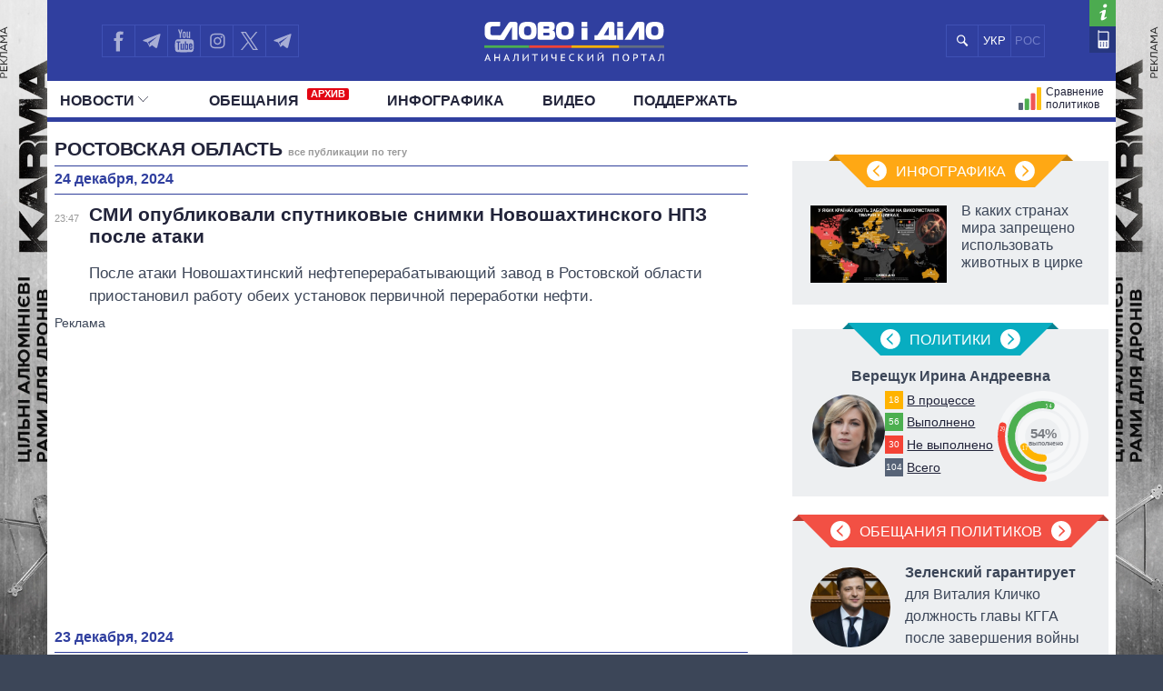

--- FILE ---
content_type: text/html; charset=UTF-8
request_url: https://ru.slovoidilo.ua/tag/rostovskaya-oblast/stranica-2
body_size: 20740
content:
<!DOCTYPE html>
<html lang="ru">
<head prefix="og: http://ogp.me/ns# fb: http://ogp.me/ns/fb# article: http://ogp.me/ns/article#">
    <title>Ростовская область — все публикации по тегу » Слово и Дело</title>
    <meta charset="utf-8">
    <meta name="viewport" content="width=device-width,initial-scale=1.0">
    <meta name="language" content="ru">
            <link rel="alternate" href="https://www.slovoidilo.ua/tag/rostovska-oblast" hreflang="uk" />
        <meta name="description" content="Все публикации с тегом Ростовская область. Свежие новости и публикации. Аналитический портал Слово и Дело – мониторинг обещаний политиков и чиновников Украины">
    
    <meta property="article:author" content="https://www.facebook.com/slovoidilo.ua" />
    <meta property="og:site_name" content="Слово и Дело"/>
        <meta name="twitter:card" content="summary_large_image" />
    <meta name="twitter:site" content="@SLOVOiDILO" />
    <meta name="twitter:creator" content="@SLOVOiDILO" />
    <meta property="fb:app_id" content="1735195523441507" />

    <meta name="google-site-verification" content="gJgoeKLBrwWBbUZcVmG4Ev2I9RYpMr7QE_CPrwefAok" />
    <meta name="google-site-verification" content="SMjBD8tKUvaBiDDkObBE5w8MEF6Pp3Mc6K0EnHzrmGY" />
    <meta name="yandex-verification" content="8bb1ad72b1322eff" />

    
    <link rel="stylesheet" type="text/css" href="https://fonts.googleapis.com/css?family=PT+Sans+Narrow:400,700|PT+Sans:400,700|PT+Serif:400,700,400italic&subset=latin,cyrillic" /><link rel="stylesheet" type="text/css" href="//slovoidilo.ua/i/css/app-6df8fd06.css" /><link rel="stylesheet" type="text/css" href="//slovoidilo.ua/i/css/publications-list-f115520e.css" /><script type="text/javascript">/*<![CDATA[*/  window.googletag = window.googletag || {cmd: []};googletag.cmd.push(function() {googletag.defineSlot("/22864796643/np_sid/bottom-desktop", [[720, 250], [980, 250], [750, 250], [1000, 250], [1100, 250], [1110, 250], [1160, 250], [970, 250], [1160, 280], [728, 250], [760, 280], [990, 250]], "div-gpt-ad-1748352752773-0").addService(googletag.pubads());googletag.pubads().enableSingleRequest();googletag.pubads().collapseEmptyDivs();googletag.enableServices();});/*]]>*/</script>    <link rel="stylesheet" type="text/css" href="/i/css/fix-v12.css">
    <link rel="stylesheet" type="text/css" href="/i/css/hotfix.css">

    <!-- <link rel="preconnect" href="https://membrana-cdn.media/" crossorigin>
    <link rel="dns-prefetch" href="https://membrana-cdn.media/">
    <script async="async" src="https://securepubads.g.doubleclick.net/tag/js/gpt.js"></script>
    <script async="async" src="https://cdn.membrana.media/sid/ym.js"></script> -->
    <script async="async" src="https://securepubads.g.doubleclick.net/tag/js/gpt.js"></script>
    <script>
        let loaded = false;

        function loadAdsScripts() {
            if (loaded) return;
            loaded = true;
            const preconnect = document.createElement('link');
            preconnect.rel = 'preconnect';
            preconnect.href = 'https://membrana-cdn.media/';
            preconnect.crossOrigin = 'anonymous';
            document.head.appendChild(preconnect);

            const dnsPrefetch = document.createElement('link');
            dnsPrefetch.rel = 'dns-prefetch';
            dnsPrefetch.href = 'https://membrana-cdn.media/';
            document.head.appendChild(dnsPrefetch);

            // gpt.js
            // const gptScript = document.createElement('script');
            // gptScript.src = 'https://securepubads.g.doubleclick.net/tag/js/gpt.js';
            // gptScript.async = true;
            // document.head.appendChild(gptScript);

            // membrana.js
            const membranaScript = document.createElement('script');
            membranaScript.src = 'https://cdn.membrana.media/sid/ym.js';
            membranaScript.async = true;
            document.head.appendChild(membranaScript);
        }

        window.addEventListener('scroll', loadAdsScripts, { once: true });
        </script>
    <script>
        window.yieldMasterCmd = window.yieldMasterCmd || [];
        window.yieldMasterCmd.push(function() {
            window.yieldMaster.init({
                pageVersionAutodetect: true
            });
        });
    </script>

            <!-- <script src="https://cdn.gravitec.net/storage/d3fc0043f3e8b0f651c2bd0cc41eb121/client.js" defer></script> -->
        <script>
        let gravitecLoaded = false;
        window.addEventListener('scroll', function () {
            if (gravitecLoaded) return;
            gravitecLoaded = true;

            const gravitecScript = document.createElement('script');
            gravitecScript.src = 'https://cdn.gravitec.net/storage/d3fc0043f3e8b0f651c2bd0cc41eb121/client.js';
            gravitecScript.async = true;
            document.head.appendChild(gravitecScript);
        });
    </script>
        
    <!-- Google tag (gtag.js) -->
    <script async src="https://www.googletagmanager.com/gtag/js?id=G-3L8BETS0XT"></script>
    <script>
        window.dataLayer = window.dataLayer || [];
        function gtag(){dataLayer.push(arguments);}
        gtag('js', new Date());

        gtag('config', 'G-3L8BETS0XT');
    </script>

    
</head>

<body class="branding">
    <a href="https://drone-frames.com.ua/?utm_source=Slovoidilo.ua&utm_medium=%D0%B1%D1%80%D0%B5%D0%BD%D0%B4%D1%83%D0%B2%D0%B0%D0%BD%D0%BD%D1%8F&utm_campaign=KARMA+brand-new&utm_id=KARMA_sid" class='branding-link' target="blank"></a> 
    <div class="branding-main"> 
       <!-- <a class="branding-link-left" href="https://t.me/pics_maps" target="blank"></a> 
       <a class="branding-link-right" href="https://t.me/pics_maps" target="blank"></a> -->
       <a class="branding-link-left" href="https://drone-frames.com.ua/?utm_source=Slovoidilo.ua&utm_medium=%D0%B1%D1%80%D0%B5%D0%BD%D0%B4%D1%83%D0%B2%D0%B0%D0%BD%D0%BD%D1%8F&utm_campaign=KARMA+brand-new&utm_id=KARMA_sid" target="blank"></a> 
       <a class="branding-link-right" href="https://drone-frames.com.ua/?utm_source=Slovoidilo.ua&utm_medium=%D0%B1%D1%80%D0%B5%D0%BD%D0%B4%D1%83%D0%B2%D0%B0%D0%BD%D0%BD%D1%8F&utm_campaign=KARMA+brand-new&utm_id=KARMA_sid" target="blank"></a>
    </div>
    <style>
        .block-ad.has-iframe::before,
        .google-auto-placed::before,
        .nts-video-meta-wrapper::before,
        .content-banner::before{
            content: "Реклама";
            display: block;
            font-size: 14px;
            color: #3c4658;
            margin-bottom: 10px;
            font-weight: 400;
            text-align: left;
            position: absolute;
            top: 0;
        }
        .nts-video-meta-wrapper::before,
        .content-banner::before{
            top: -15px;
            left: 0;
        }
        .block-ad{
            padding-top: 25px;
            position: relative;
        }
        .branding-link{display:block;height:60px;position:fixed;top:0;left:0;right:0;bottom:0}
        .branding .main-footer .view-area{background-color:#3c4658;padding-top:1.8rem;margin-top:0}
        .branding .main-header{background:0 0!important}
        .branding .showcase-area{background:0 0}
        .branding .showcase-area .view-area{background:#2e363f url(/i/images/sc-f.png) 50% 50% repeat}
        .branding .view-area{padding-left:.5rem;padding-right:.5rem;overflow:hidden}
        .branding .main-header .top{margin-left:-.5rem;padding-right:1rem}
        .branding-main{height:100%;position:fixed;z-index:0;top:0;left:0;width:100%;background-repeat:no-repeat;background-position:center top}
        .branding-link-left{position:absolute;display:block;left:50%;top:0;width:500px;height:100%;background-size:contain;background-repeat:no-repeat;margin-left:-1050px;background-position:right top;background-image:url(/i/images/branding/drone-frames_500_left.webp?ver=1);width:720px;margin-left:-1280px}
        .branding-link-right{position:absolute;display:block;left:50%;top:0;width:500px;height:100%;background-size:contain;background-repeat:no-repeat;margin-left:-1050px;background-position:right top;margin-left:540px;background-position:left top;background-image:url(/i/images/branding/drone-frames_500_right.webp?ver=1);width:720px;margin-left: 560px;}
        .branding-link{display:none!important}
        
        @media screen and (max-width:1780px){
            .branding-link-left{background-image:url(/i/images/branding/drone-frames_465_left.webp?ver=1);margin-left:-1285px}
            .branding-link-right{background-image:url(/i/images/branding/drone-frames_465_right.webp?ver=1);margin-left:566px}
        }
        @media screen and (max-width:1750px){
            .branding-link-left{background-image:url(/i/images/branding/drone-frames_430_left.webp?ver=1);margin-left:-1294px}
            .branding-link-right{background-image:url(/i/images/branding/drone-frames_430_right.webp?ver=1);margin-left:566px}
        }
        @media screen and (max-width:1700px){
            .branding-link-left{background-image:url(/i/images/branding/drone-frames_395_left.webp?ver=1);margin-left:-1294px}
            .branding-link-right{background-image:url(/i/images/branding/drone-frames_395_right.webp?ver=1);margin-left:573px}
        }
        @media screen and (max-width:1640px){
            .branding-link-left{background-image:url(/i/images/branding/drone-frames_305_left.webp?ver=1);margin-left:-1308px}
            .branding-link-right{background-image:url(/i/images/branding/drone-frames_305_right.webp?ver=1);margin-left:588px}
        }
        @media screen and (max-width:1530px){
            .branding-link-left{margin-left:-1297px}
            .branding-link-right{margin-left:574px}
        }
        @media screen and (max-width:1510px){
            .branding-link-left{background-image:url(/i/images/branding/drone-frames_250_left.webp?ver=1);margin-left:-1308px}
            .branding-link-right{background-image:url(/i/images/branding/drone-frames_250_right.webp?ver=1);margin-left:588px}
        }
        @media screen and (max-width:1440px){
            .branding-link-left{background-image:url(/i/images/branding/drone-frames_195_left.webp?ver=1);margin-left:-1308px}
            .branding-link-right{background-image:url(/i/images/branding/drone-frames_195_right.webp?ver=1);margin-left:588px}
        }
        @media screen and (max-width:1370px){
            .branding-link-left{background-image:url(/i/images/branding/drone-frames_140_left.webp?ver=1);margin-left:-1300px}
            .branding-link-right{background-image:url(/i/images/branding/drone-frames_140_right.webp?ver=1);margin-left:578px}
        }
        @media screen and (max-width:1315px){
            .branding-link-left{margin-left:-1286px}
            .branding-link-right{margin-left:560px}
        }
        @media screen and (max-width: 1281px) and (min-width: 1219px){
            .branding-link-right{margin-left:555px;}
            .branding-link-left{margin-left:-1281px;}
        }
        @media screen and (max-width:1219px){
            .main-menu .pk-compare span{background:url(/i/images/pkicon1.svg) 0 50% no-repeat!important;padding-top:2px}
            .branding-link-left{background-image:url(/i/images/branding/drone-frames_250_left.webp?ver=1);margin-left:-1195px}
            .branding-link-right{background-image:url(/i/images/branding/drone-frames_250_right.webp?ver=1);margin-left:470px}
        }
        @media screen and (max-width:1190px){
            .branding-link-left{background-image:url(/i/images/branding/drone-frames_140_left.webp?ver=1);margin-left:-1208px}
            .branding-link-right{background-image:url(/i/images/branding/drone-frames_140_right.webp?ver=1);margin-left:488px}
        }
        @media screen and (max-width:1122px){
            .branding-link-right{margin-left:463px;}
            .branding-link-left{margin-left:-1187px;}
        }
        @media screen and (max-width:1095px){
            .branding-link-right{margin-left:453px;}
            .branding-link-left{margin-left:-1179px;}
        }
        @media screen and (max-width:987px){
            .branding-link-left{background-image:url(/i/images/branding/drone-frames_140_left.webp?ver=1);margin-left:-1068px}
            .branding-link-right{background-image:url(/i/images/branding/drone-frames_140_right.webp?ver=1);margin-left:348px}
        }
        @media screen and (max-width:768px){
            .branding-main{display:none}
            .main-footer{background-color:#3c4658}
            .branding .main-header{background:#303f9f!important}
            .branding{background:url(/i/images/branding/drone-frames_mob.webp?ver=2) repeat-x;padding-top:60px!important;background-position:top}
            .branding-link{display:block!important}
        }
        @media screen and (max-width:426px){
            .branding{background:url(/i/images/branding/drone-frames_500_left.webp?ver=1) repeat-x;/*padding-top:42px!important;*/background-position:top}
            .branding-link{height:42px}
        }
        @media screen and (min-width:29.375em) and (max-width:30.375em){.main-header .view-area{width:27.875rem}}@media screen and (max-width:9999em) and (min-width:76.25em){.main-header .top .search .search-button{background:#303f9f url(/i/images/search-mob.svg) 50% 50% no-repeat}}@media screen and (min-width:19.375em){.branding .main-footer .view-area{width:100%}}@media screen and (min-width:26.538em){.branding .main-footer .view-area{width:21.125rem}}@media screen and (min-width:29.375em){.branding .main-footer .view-area{width:27.6875rem}}@media screen and (min-width:34.875em){.branding .main-footer .view-area{width:33.375rem}}@media screen and (min-width:39.375em){.branding .main-footer .view-area{width:37.5rem}}@media screen and (min-width:41.0625em){.branding .main-footer .view-area{width:39.5rem}}@media screen and (min-width:47.5em){.branding .main-footer .view-area{width:42.5rem}}@media screen and (min-width:61.75em){.branding .main-footer .view-area{width:59.75rem}}@media screen and (max-width:9999em) and (min-width:76.25em){.branding .main-footer .view-area{width:72.5rem}}@media screen and (max-width:29.374em) and (min-width:25.25em){.branding .main-header .view-area{width:21.125rem}}@media screen and (max-width:25.24em) and (min-width:19.375em){.main-header .top .logo{right:6.3125rem}}.view-area{position:relative}.branding .main-footer{border-top:none}@media screen and (max-width:26.538em){.branding .view-area{padding-left:0;padding-right:0}.branding .main-header{background:#303f9f!important}}@media screen and (max-width:22.8124em){.branding .main-header{background:#303f9f!important}}@media screen and (min-width:25.25em){.main-header .top .logo a{margin:.459rem auto 0}}/*@media screen and (min-width:19.375em){.main-header .top .logo a{margin:.425rem auto 0}}*/@media screen and (min-width:19.375em){.main-header .top .logo{height:3.87rem}}@media screen and (min-width:19.375em){.sidebar-persons .items .item .info{margin-top:-.35rem;width:100%;text-align:center}}@media screen and (min-width:19.375em){.sidebar-infographics .items article .image.i-s{float:left;width:7.5rem;height:4.5rem;background-size:cover;background-position:50% 50%}}@media screen and (max-width:9999em) and (min-width:76.25em){.sidebar-infographics .items article .image.i-s{width:9.375rem;height:5.3125rem}}@media screen and (max-width:36em) and (min-width:19.375em){.main-header{background-color:#303f9f}}@media screen and (max-width:76.25em) and (min-width:37em){.main-header{background-color:#fff}}.menu-mobile{z-index: 9;}
        .desc-visible{display:block}.mob-visible{display:none}@media screen and (max-width:567px){.desc-visible{display:none}.mob-visible{display:block}}@media screen and (max-width:1219px){.p-compare.spec, .pk-compare span{word-spacing:-5px}} /*new*/ .main-header .p-news.social{display:none}@media screen and (max-width:1219px){.main-header .top .lang-switcher{display:flex;justify-content:center;align-items:center;position:absolute;top:.5625rem;right:9.5625rem;width:4.5625rem;height:2.3125rem;overflow:hidden}.main-header .top .lang-switcher li{height:2.3125rem;box-sizing:border-box;border:.0625rem solid #3f51b5;float:left;width:2.3125rem;display:flex;justify-content:center;align-items:center;color:#fff}.main-header .top .lang-switcher li span{color:#717dc8;font-size:small}.main-header .top .lang-switcher li a{color:#fff;text-decoration:none;font-size:small}}@media screen and (max-width:759px){.main-header .top .search+.social{display:none}.main-header .top .lang-switcher{right:.5625rem}.main-header .p-news.social{display:block}.main-header .p-news .social{display:flex;overflow:hidden; justify-content: center;height:2.25rem;margin:0 auto}.main-header .p-news .social li{display:block;float:left;width:2.05rem;height:2.05rem;margin-right:0;border-top:1px solid #b2b2b2;border-left:1px solid #b2b2b2;border-bottom:1px solid #b2b2b2}.main-header .p-news .social li a{width:2.125rem;height:2.125rem}.main-header .p-news .social li.fb a{background-image:url(/i/images/social-fb-mob.svg)}.main-header .p-news .social li.tw a{background-image:url(/i/images/social-tw-mob.svg)}.main-header .p-news .social li.yt a{background-image:url(/i/images/social-yt-mob.svg)}.main-header .p-news .social li.inst a{background-image:url(/i/images/insta-mob.svg)}.main-header .p-news .social li.tw{border-right:1px solid #b2b2b2}.main-header .p-news .social li.tel a{background-image:url(/i/images/telegram-mob.svg);background-size:contain;width:1.525rem;height:1.525rem;margin-left:3px;margin-top:4px}}.main-header .top .lang-switcher li a,.main-header .top .lang-switcher li span{font-size:small;display:flex;justify-content:center;align-items:center} /*new2*/ @media screen and (min-width:47.5em){.main-header .top .social{width:12.0625rem!important}}.main-header .social li.sound a{background-image:url(/i/images/soundcloud1.svg);background-size:75% 70%;border-right:.0625rem solid #3f51b5;background-repeat:no-repeat}@media screen and (max-width:1219px){.main-header .top .lang-switcher{right:12.5625rem!important}.main-header .top .social li.tw a{border-right:none!important}.main-header .top .social{width:auto!important}}@media screen and (max-width:987px){.main-header .top .lang-switcher{right:11.9rem!important}}@media screen and (max-width:759px){.main-header .top .lang-switcher{right:.5625rem!important}.main-header .p-news .social{height:2.5rem}.main-header .p-news .social li{width:2.4rem;height:2.4rem;border-right:1px solid #b2b2b2;margin-right:3px}.main-header .p-news .social li a{width:100%;height:inherit}.main-header .p-news .social li.sound a{background-image:url(/i/images/soundcloud.svg);background-size:80% 80%;margin-left:4px;margin-top:3px;border:none;background-repeat:no-repeat}} /*logo_n*/ @media screen and (max-width:9999em) and (min-width:76.25em){.main-header .top .logo{top:.5rem}}@media screen and (min-width:25.25em){.main-header .top .logo a{margin:.7rem auto 0}}@media screen and (min-width:19.375em){.main-header .top .logo a{margin:1.025rem auto 0}} 
        @media screen and (max-width:1024px){
            .branding{background:url(/i/images/branding/drone-frames_mob.webp?ver=2) repeat-x;padding-top:60px!important;background-position:top}
            .branding-link{display:block!important}
            .branding-main{display:none}
            .main-header .top .search+.social{display:none}.main-header .p-news.social{display:block}.lang-switcher{/*right:10px!important*/}.main-header .p-news .social{display:flex;overflow:hidden;justify-content:center;height:2.5rem;margin:0 auto}.main-header .p-news .social li{display:block;float:left;border-top:1px solid #b2b2b2;border-left:1px solid #b2b2b2;border-bottom:1px solid #b2b2b2;width:2.4rem;height:2.4rem;border-right:1px solid #b2b2b2;margin-right:3px}.main-header .p-news .social li a{width:100%;height:inherit}.main-header .p-news .social li.fb a{background-image:url(/i/images/social-fb-mob.svg)}.main-header .p-news .social li.tel a{background-image:url(/i/images/telegram-mob.svg);background-size:contain;width:1.525rem;height:1.525rem;margin-left:3px;margin-top:4px}.main-header .p-news .social li.yt a{background-image:url(/i/images/social-yt-mob.svg)}.main-header .p-news .social li.inst a{background-image:url(/i/images/insta-mob.svg)}.main-header .p-news .social li.tw a{background-image:url(/i/images/social-tw-mob.svg)}.main-header .p-news .social li.sound a{background-image:url(/i/images/soundcloud.svg);background-size:80% 80%;margin-left:4px;margin-top:3px;border:none;background-repeat:no-repeat} .branding .main-header{background:#303f9f!important}.main-header .top .lang-switcher{right:10px!important}} @media screen and (max-width: 364px){.main-footer .lang-switcher {display: flex;flex-direction: column;}}@media screen and (min-width: 19.375em){.page-view .publication .topic-related .headline {padding-top: 5px;}}
    </style>
    
    <div class="wrap">
        <div id="fb-root"></div>


<style>
    .vb a {
        background-image: url(/i/images/viber_mob.svg);
        background-size: 76%;
        background-repeat: no-repeat;
        background-position: center;
    }
    @media screen and (min-width: 47.5em){
        .main-header .top .social {
            width: 16rem!important;
        }
    }
    @media screen and (max-width: 1219px) and (min-width: 1024px){
    .main-header .top .lang-switcher {
        right: 16.5rem!important;
    }}
</style>


<header id="header" class="main-header">
    <div class="view-area">
        <div class="top">
            <div class="menu-mobile"></div>
            <div class="logo ">
                <a href="/">

                                            <img alt="Слово і Діло" src="//slovoidilo.ua/i/images/logo-white-s-ru-3.svg" />
                    
                </a>
            </div>
            <ul class="lang-switcher"><li class="uk"><a href="//www.slovoidilo.ua/tag/rostovska-oblast">УКР</a></li><li class="ru current"><span>РОС</span></li></ul>
            <form class="search" action="/poisk" method="post">
                <div class="search-field" style="right: 10.9rem"><input type="text" name="query" placeholder="" /></div>
                <input class="search-button" type="submit" onclick="return false;" />
            </form>
            <ul class="social">
                <li class="fb"><a href="https://www.facebook.com/slovoidilo.ua" rel="nofollow, noreferrer" title="Facebook" target="_blank"></a></li>
                <li class="tw"><a style="background-image: url(/i/images/telegram.svg)" href="http://t.me/slovo_i_dilo" rel="nofollow, noreferrer" title="Telegram" target="_blank"></a></li>
                <li class="yt"><a href="https://www.youtube.com/user/SlovoiDilo?sub_confirmation=1" rel="nofollow, noreferrer" title="Youtube" target="_blank"></a></li>
                <li class="tw"><a style="background-image: url(/i/images/insta.svg); border-right: .0625rem solid #3f51b5" href="https://www.instagram.com/slovoidilo/" rel="nofollow, noreferrer" title="Instagram" target="_blank"></a></li>
                     
                <li class="tw"><a style="background-image: url(/i/images/xcom.svg); background-size: 55%; border-right: .0625rem solid #3f51b5" href="https://x.com/slovoidilo" rel="nofollow, noreferrer" title="Twitter" target="_blank"></a></li>
                <li class="tw"><a style="background-image: url(/i/images/telegram.svg); border-right: .0625rem solid #3f51b5" href="https://t.me/pics_maps" rel="nofollow, noreferrer" title="Telegram" target="_blank"></a></li>
            </ul>
            <ul class="info">
                <li class="about"><a href="/about" rel="nofollow" title="О проекте"></a></li>
                <li class="contacts"><a href="/kontakty" title="Контакты"></a></li>
            </ul>
        </div>
    </div>
    <nav class="main-nav main-area">
        <div class="view-area">
<style>
    .archive-label {
        display: inline-block!important;
        background-color: #e30613;
        color: #fff;
        font-size: 11px;
        font-weight: bold;
        padding: 1px 4px;
        margin-left: 5px;
        border-radius: 2px;
        vertical-align: super;
        line-height: 1;
        top: -3px;
    }

    @media screen and (min-width: 19.375em) { 
        .main-header .main-menu > li:nth-child(2) {
            padding-left: 25px
        }
    }
</style>

<div class="d-fin"></div>
<ul class="main-menu">
    <li class="ext ms-pub ">
        <span class="multi pub-ext">Новости<ins class="arr"></ins></span>
        <a class="dtop pub-ext" href="/publikacii">Новости<ins class="arr"></ins></a>
        <div class="submenu">
            <div class="group">
                <ul class="mm-sub m-pub-main">
                    <li class="p-stream ">
                        <a href="/publikacii">
                            <strong>Лента</strong>
                        </a>
                    </li>
                    <li class="p-news ">
                        <a href="/publikacii/novosti">События</a>
                    </li>
                    <li class="p-articles ">
                        <a href="/publikacii/stati">Статьи</a>
                    </li>
                    <li class="p-opinions ">
                        <a href="/publikacii/mnenija">Мнения</a>
                    </li>
                    <li class="p-reviews ">
                        <a href="/publikacii/obzory">Обзоры</a>
                    </li>
                    <li class="p-digests ">
                        <a href="/publikacii/dajdzhesty">Дайджесты</a>
                    </li>
                </ul>
                <ul class="mm-sub next m-pub-thematics">
                    <li class="p-t18 ">
                        <a href="/publikacii/politika">Политика</a>
                    </li>
                    <li class="p-t28 ">
                        <a href="/publikacii/jekonomika">Экономика</a>
                    </li>
                    <li class="p-t32 ">
                        <a href="/publikacii/obshhestvo">Общество</a>
                    </li>
                    <li class="p-t33 {pubs.t.33}">
                        <a href="/publikacii/mir">Мир</a>
                    </li>
                </ul>
            </div>
        </div>
    </li>
    <li class="">
        <a href="/obeshhanija/vypolnennye">Обещания            <span class="archive-label">АРХИВ</span>
        </a>
    </li>
    <!--
    <li class="ext ms-prs ">
        <span class="multi prs-ext">Политики<ins class="arr"></ins></span>
        <a class="dtop prs-ext" href="/rejtingi">Политики<ins class="arr"></ins></a>
        <div class="submenu">
            <div class="group">
                <ul class="mm-sub m-prs-main">
                    <li class="p-secretariat ">
                        <a href="/rejtingi">Все политики</a>
                    </li>
                    <li class="p-secretariat ">
                        <a href="/rejtingi/prezident-i-administracija">Президент и Офис</a>
                    </li>
                    <li class="ext ms-prl p-parliament ">
                        <span class="multi prs-ext">Верховная Рада<ins class="arr"></ins></span>
                        <a class="dtop prs-ext" href="/rejtingi/verhovnaja-rada">Верховная Рада<ins class="arr"></ins></a>
                    </li>
                    <li class="p-cabinet ">
                        <a href="/rejtingi/kabinet-ministrov">Кабинет Министров</a>
                    </li>
                    <li class="p-governors ">
                        <a href="/rejtingi/predsedateli-obladministracij">Главы обладминистраций</a>
                    </li>
                    <li class="p-mayors ">
                        <a href="/rejtingi/predsedateli-gorsovetov">Мэры</a>
                    </li>
                    <li class="p-holovy">
                        <a href="/rejtingi/glavy-oblastnogo-soveta">Председатели облсоветов</a>
                    </li>
                    <li class="p-persons-all ">
                        <a href="/persony/v-alfavitnom-porjadke">Все персоны</a>
                    </li>
                </ul>
                <ul class="mm-sub m-prl">
                    <li class="p-prl-members ">
                        <a href="/rejtingi/verhovnaja-rada">Депутаты</a>
                    </li>
                    <li class="p-prl-committees ">
                        <a href="/rejtingi/verhovnaja-rada/komitety">Комитеты</a>
                    </li>
                    <li class="p-prl-fractions ">
                        <a href="/rejtingi/verhovnaja-rada/frakcii">Фракции</a>
                    </li>
                    <li class="p-prl-regions ">
                        <a href="/rejtingi/verhovnaja-rada/karta-regionov">Округа</a>
                    </li>
                </ul>
            </div>
        </div>
    </li>-->
    <li class="p-news ">
        <a href="/publikacii/infografika">Инфографика</a>
    </li>
    <li class="p-news ">
        <a href="/publikacii/video">Видео</a>
    </li>
    
    <li class="p-news">
        <a href="/donate">Поддержать</a>
    </li>

    <li class="p-map-reg ">
        <a href="/rejtingi/karta-regionov"><span>Политики на карте</span></a>
    </li>
    <!--<li class="p-map-ato ">
        <a href="/karta-ato"><span>Карта АТО</span></a>
    </li>-->
    <!--<li class="p-map-reg-m ">
        <a href="/rejtingi/karta-regionov"><span>Политики на карте</span></a>
    </li>-->
    <li class="p-compare ">
        <a href="/persony/sravnenie"><span>Сравнение политиков</span></a>
    </li>

    
    <!--<li class="p-compare spec">
        <a href="/publikacii/special"><span style="background: url(/i/images/special.svg) 0 50% no-repeat; text-transform: uppercase; padding-left: 35px;height: 30px;">Спец проекты</span></a>
    </li>-->

    <li class="p-news  social">
        <ul class="social">
            <li class="fb"><a href="https://www.facebook.com/slovoidilo.ua" rel="nofollow, noreferrer" title="Facebook" target="_blank"></a></li>
            <li class="tel"><a href="http://t.me/slovo_i_dilo" rel="nofollow, noreferrer" title="Telegram" target="_blank"></a></li>
            <li class="yt"><a href="https://www.youtube.com/user/SlovoiDilo?sub_confirmation=1" rel="nofollow, noreferrer" title="Youtube" target="_blank"></a></li>
            <li class="inst"><a href="https://www.instagram.com/slovoidilo/" rel="nofollow, noreferrer" title="Instagram" target="_blank"></a></li>
            <li class="vb"><a href="https://tinyurl.com/slovoidilobot" rel="nofollow, noreferrer" title="Viber" target="_blank"></a></li>
            <li class="tw"><a style="background-image: url(/i/images/social-xcom-mob.svg); background-size: 60%; background-repeat: no-repeat; background-position: center;" href="https://twitter.com/slovoidilo" rel="nofollow, noreferrer" title="Twitter" target="_blank"></a></li>
            <li class="tel"><a href="https://t.me/pics_maps" rel="nofollow, noreferrer" title="Telegram" target="_blank"></a></li>
        </ul>
    </li>

    <li class="fin"></li>
</ul>
</div>
    </nav>
</header>
<style>
    .desc-hide {
        display:none;
    }
    @media (max-width: 768px) {
        .desc-hide {
            display:block;
        }
    }
</style>
<div class="container main-area">
    <div class="view-area">
        <section id="content"><section class="page-view">
    <section class="main-content">
    <section class="publications-list">
        <div class="ad ad-main-top"></div>
        <div class="headline"><h1>Ростовская область <span class="page">все публикации по тегу</span></h1></div>
                                                                            
                            <div class="headline second"><h3>24 декабря, 2024</h3></div>
                                            
            <div class="item story first wg1">
                <time datetime="2024-12-24 23:47:33" title="24 декабря 2024, 23:47">23:47</time>
                <div class="story-heading">
                    <a href="/2024/12/24/novost/bezopasnost/smi-opublikovali-sputnikovye-snimki-novoshaxtinskogo-npz-posle-ataki">
                        <span class="title">
                                                        СМИ опубликовали спутниковые снимки Новошахтинского НПЗ после атаки                        </span>
                    </a>
                                        <p class="lead">После атаки Новошахтинский нефтеперерабатывающий завод в Ростовской области приостановил работу обеих установок первичной переработки нефти.
</p>
                </div>
            </div>
                                    <!-- /22864796643/np_sid/bottom-desktop -->
                <div class="block-ad" style="min-height: 320px;">
                    <div id='div-gpt-ad-1748352752773-0' style='min-width: 720px; min-height: 320px;'>
                        <script>
                            googletag.cmd.push(function() { googletag.display('div-gpt-ad-1748352752773-0'); });
                        </script>
                    </div>
                </div>
                                                            
                            <div class="headline second"><h3>23 декабря, 2024</h3></div>
                                            
            <div class="item story first wg2">
                <time datetime="2024-12-23 22:47:49" title="23 декабря 2024, 22:47">22:47</time>
                <div class="story-heading">
                    <a href="/2024/12/23/novost/bezopasnost/rf-progremeli-vzryvy-rajone-voennogo-aerodroma-millerovo">
                        <span class="title cut">
                                                        В рф прогремели взрывы в районе военного аэродрома Миллерово                        </span>
                    </a>
                    <div class="thumbnail" style="background-image:url('//media.slovoidilo.ua/media/publications/22/211953/ilyustratyvne-foto_small.jpg')"></div>                    <p class="lead">В районе военного аэродрома Миллерово раздались взрывы. В Минобороны страны-агрессора заявили, что 9 беспилотников якобы были сбиты российской ПВО.
</p>
                </div>
            </div>
                                                                    
                            <div class="headline second"><h3>19 декабря, 2024</h3></div>
                                            
            <div class="item story first wg3">
                <time datetime="2024-12-19 10:27:40" title="19 декабря 2024, 10:27">10:27</time>
                <div class="story-heading">
                    <a href="/2024/12/19/novost/bezopasnost/genshtab-podtverdil-udar-novoshaxtinskomu-npz-rossii">
                        <span class="title cut">
                                                        Генштаб подтвердил удар по Новошахтинскому НПЗ в россии                        </span>
                    </a>
                    <div class="thumbnail" style="background-image:url('//media.slovoidilo.ua/media/publications/22/211715/211715-1_small.jpg')"></div>                    <p class="lead">В Генштабе подтвердили, что ночью был атакован Новошахтинский НПЗ в Ростовской области, там пожар.
</p>
                </div>
            </div>
                                                                    
                            <div class="headline second"><h3>18 декабря, 2024</h3></div>
                                            
            <div class="item story first wg2">
                <time datetime="2024-12-18 23:33:21" title="18 декабря 2024, 23:33">23:33</time>
                <div class="story-heading">
                    <a href="/2024/12/18/novost/bezopasnost/rakety-atakovali-odno-krupnejshix-ximicheskix-predpriyatij-rf-czpd">
                        <span class="title cut">
                                                        Ракеты атаковали одно из крупнейших химических предприятий в рф – ЦПД                        </span>
                    </a>
                    <div class="thumbnail" style="background-image:url('//media.slovoidilo.ua/media/publications/22/211699/211699-1_small.jpg')"></div>                    <p class="lead">В Ростовской области ракеты атаковали одно из крупнейших химических предприятий россии – Комбинат Каменский, специализирующийся на производстве ракетного топлива.
</p>
                </div>
            </div>
                                                                    
            
            <div class="item story wg1">
                <time datetime="2024-12-18 18:40:03" title="18 декабря 2024, 18:40">18:40</time>
                <div class="story-heading">
                    <a href="/2024/12/18/novost/obshhestvo/rossijskom-rostove-zayavili-raketnoj-atake">
                        <span class="title">
                                                        В российском Ростове заявили о ракетной атаке                        </span>
                    </a>
                                        <p class="lead">Ростовскую область сегодня атаковали ракеты, в соцсетях сообщают, что целью мог стать один из заводов.
</p>
                </div>
            </div>
                                    <!-- /22864796643/np_sid/bottom-desktop -->
                <div class="block-ad" style="min-height: 320px;">
                    <div id='div-gpt-ad-1748352752773-0' style='min-width: 720px; min-height: 320px;'>
                        <script>
                            googletag.cmd.push(function() { googletag.display('div-gpt-ad-1748352752773-0'); });
                        </script>
                    </div>
                </div>
                                                            
                            <div class="headline second"><h3>11 декабря, 2024</h3></div>
                                            
            <div class="item story first wg2">
                <time datetime="2024-12-11 04:14:54" title="11 декабря 2024, 04:14">04:14</time>
                <div class="story-heading">
                    <a href="/2024/12/11/novost/bezopasnost/rossijskom-taganroge-razdalis-vzryvy-ataki-dronov">
                        <span class="title cut">
                                                        В российском Таганроге раздались взрывы из-за дронов и ракетной атаки (дополнено)                        </span>
                    </a>
                    <div class="thumbnail" style="background-image:url('//media.slovoidilo.ua/media/publications/22/211247/ilyustratyvne-foto_small.jpg')"></div>                    <p class="lead">В сети опубликовали кадры из Таганрога, на которых слышны звуки многочисленных взрывов и звуки, похожие на стрельбу.
</p>
                </div>
            </div>
                                                                    
                            <div class="headline second"><h3>8 декабря, 2024</h3></div>
                                            
            <div class="item story first wg2">
                <time datetime="2024-12-08 04:37:10" title="8 декабря 2024, 04:37">04:37</time>
                <div class="story-heading">
                    <a href="/2024/12/08/novost/bezopasnost/rossii-zayavili-atake-dve-oblasti">
                        <span class="title cut">
                                                        В россии заявили об атаке на две области                        </span>
                    </a>
                    <div class="thumbnail" style="background-image:url('//media.slovoidilo.ua/media/publications/22/211100/211100-1_small.jpg')"></div>                    <p class="lead">В ночь на 8 декабря в Курской и Ростовской областях рф были слышны звуки мощных взрывов. Местные власти пока не комментировали атаку.
</p>
                </div>
            </div>
                                                                    
                            <div class="headline second"><h3>29 ноября, 2024</h3></div>
                                            
            <div class="item story first wg1">
                <time datetime="2024-11-29 11:50:44" title="29 ноября 2024, 11:50">11:50</time>
                <div class="story-heading">
                    <a href="/2024/11/29/novost/obshhestvo/genshtab-vsu-podtverdil-udar-neftebaze-rostovskoj-oblasti-rf">
                        <span class="title">
                                                        Генштаб ВСУ подтвердил удар по нефтебазе в Ростовской области рф                        </span>
                    </a>
                                        <p class="lead">Генштаб ВСУ сообщил о поражении нефтебазы Атлас в Ростовской области россии с двумя очагами возгорания.
</p>
                </div>
            </div>
                                                                    
            
            <div class="item story wg3">
                <time datetime="2024-11-29 08:17:19" title="29 ноября 2024, 08:17">08:17</time>
                <div class="story-heading">
                    <a href="/2024/11/29/novost/obshhestvo/rossijskom-rostove-posle-ataki-dronov-prodolzhaet-goret-neftebaza-video">
                        <span class="title cut">
                                                        В российском Ростове после атаки дронов продолжает гореть нефтебаза – видео                        </span>
                    </a>
                    <div class="thumbnail" style="background-image:url('//media.slovoidilo.ua/media/publications/22/210622/pozhezha-u-serpni_small.jpg')"></div>                    <p class="lead">Российская нефтебаза Атлас в Ростовской области продолжает гореть после атаки дронов. Огонь охватил два резервуара.
</p>
                </div>
            </div>
                                                                    
            
            <div class="item story wg3">
                <time datetime="2024-11-29 02:57:06" title="29 ноября 2024, 02:57">02:57</time>
                <div class="story-heading">
                    <a href="/2024/11/29/novost/bezopasnost/rostovskoj-oblasti-rf-posle-ataki-dronov-gorit-neftebaza">
                        <span class="title cut">
                                                        В Ростовской области рф после атаки дронов горит нефтебаза                        </span>
                    </a>
                    <div class="thumbnail" style="background-image:url('//media.slovoidilo.ua/media/publications/22/210617/210617-1_small.jpg')"></div>                    <p class="lead">В ночь на 29 ноября вспыхнул масштабный пожар на нефтебазе в Ростовской области рф. По данным из соцсетей, горят уже два резервуара.
</p>
                </div>
            </div>
                                                                    
                            <div class="headline second"><h3>26 ноября, 2024</h3></div>
                                            
            <div class="item story first wg1">
                <time datetime="2024-11-26 06:40:57" title="26 ноября 2024, 06:40">06:40</time>
                <div class="story-heading">
                    <a href="/2024/11/26/novost/bezopasnost/rossiyane-zayavili-nochnoj-atake-dronov-rostovskuyu-oblast-detali">
                        <span class="title">
                                                        Россияне заявили о ночной атаке дронов на Ростовскую область – детали                        </span>
                    </a>
                                        <p class="lead">В Ростовской области якобы были сбиты несколько беспилотников в районе Новошахтинска, Таганрога, Каменска и Зернограда.
</p>
                </div>
            </div>
                                                                    
                            <div class="headline second"><h3>21 ноября, 2024</h3></div>
                                            
            <div class="item story first wg2">
                <time datetime="2024-11-21 06:24:30" title="21 ноября 2024, 06:24">06:24</time>
                <div class="story-heading">
                    <a href="/2024/11/21/novost/bezopasnost/rossijskom-rostove-nochyu-razdalis-vzryvy-ataki-dronom">
                        <span class="title cut">
                                                        В российском Ростове ночью раздались взрывы из-за атаки дроном                        </span>
                    </a>
                    <div class="thumbnail" style="background-image:url('//media.slovoidilo.ua/media/publications/22/210187/ilyustratyvne-foto_small.jpg')"></div>                    <p class="lead">Взрывы раздались в Ростове и звучала сирена в районе Северного из-за якобы работы ПВО в результате атаки дронов.
</p>
                </div>
            </div>
                                                                    
                            <div class="headline second"><h3>24 сентября, 2024</h3></div>
                                            
            <div class="item story first wg1">
                <time datetime="2024-09-24 16:35:44" title="24 сентября 2024, 16:35">16:35</time>
                <div class="story-heading">
                    <a href="/2024/09/24/novost/bezopasnost/rostovskoj-oblasti-atakovali-ximkombinat-gde-proizvodyat-toplivo-raket-rossmi">
                        <span class="title">
                                                        В Ростовской области атаковали химкомбинат, где производят топливо для ракет – росСМИ                        </span>
                    </a>
                                        <p class="lead">В Ростовской области под атаку попал химический комбинат, где производят топливо для ракет.
</p>
                </div>
            </div>
                                                                    
                            <div class="headline second"><h3>3 сентября, 2024</h3></div>
                                            
            <div class="item story first wg3">
                <time datetime="2024-09-03 11:02:29" title="3 сентября 2024, 11:02">11:02</time>
                <div class="story-heading">
                    <a href="/2024/09/03/novost/mir/chto-ostalos-rossijskoj-neftebazy-proletarske-posle-pozhara-sputnikovye-snimki">
                        <span class="title cut">
                                                        Что осталось от российской нефтебазы в Пролетарске после пожара – спутниковые снимки                        </span>
                    </a>
                    <div class="thumbnail" style="background-image:url('//media.slovoidilo.ua/media/publications/21/205841/205841-1_small.jpg')"></div>                    <p class="lead">Как выглядела российская нефтебаза в Пролетарске Ростовской области до удара дронами (16 августа) и после окончания тушения пожара (2 сентября).
</p>
                </div>
            </div>
                                                                    
                            <div class="headline second"><h3>2 сентября, 2024</h3></div>
                                            
            <div class="item story first wg1">
                <time datetime="2024-09-02 11:11:26" title="2 сентября 2024, 11:11">11:11</time>
                <div class="story-heading">
                    <a href="/2024/09/02/novost/mir/16-dnej-rossijskoj-neftebaze-proletarske-likvidirovali-otkrytoe-gorenie">
                        <span class="title">
                                                        Спустя 16 дней: на российской нефтебазе в Пролетарске ликвидировали «открытое горение»                        </span>
                    </a>
                                        <p class="lead">Россияне заявили, что ликвидировали открытое горение на нефтебазе в Пролетарске Ростовской области. Пожар там продолжался 16 дней.
</p>
                </div>
            </div>
                                                                    
                            <div class="headline second"><h3>28 августа, 2024</h3></div>
                                            
            <div class="item story first wg1">
                <time datetime="2024-08-28 23:47:56" title="28 августа 2024, 23:47">23:47</time>
                <div class="story-heading">
                    <a href="/2024/08/28/novost/bezopasnost/rostovskoj-oblasti-goryashhej-neftebaze-progremel-vzryv-smi">
                        <span class="title">
                                                        В Ростовской области на горящей нефтебазе прогремел взрыв – СМИ                        </span>
                    </a>
                                        <p class="lead">Вечером 28 августа на горящей нефтебазе «Атлас» прогремел мощный взрыв. В соцсетях предполагают, что там разгерметизировался резервуар с топливом.
</p>
                </div>
            </div>
                                                                    
            
            <div class="item story wg3">
                <time datetime="2024-08-28 10:29:27" title="28 августа 2024, 10:29">10:29</time>
                <div class="story-heading">
                    <a href="/2024/08/28/novost/obshhestvo/poyavilis-novye-video-goryashhej-neftebazy-rostovskoj-oblasti">
                        <span class="title cut">
                                                        Появились новые видео горящей нефтебазы в Ростовской области                        </span>
                    </a>
                    <div class="thumbnail" style="background-image:url('//media.slovoidilo.ua/media/publications/21/205516/205516-1_small.jpg')"></div>                    <p class="lead">В Ростовской области после ночной атаки дронов продолжает гореть российская нефтебаза. Пожар масштабный.
</p>
                </div>
            </div>
                                                                    
            
            <div class="item story wg3">
                <time datetime="2024-08-28 04:26:48" title="28 августа 2024, 04:26">04:26</time>
                <div class="story-heading">
                    <a href="/2024/08/28/novost/bezopasnost/rostovskoj-oblasti-rf-posle-vzryvov-vspyxnuli-dve-neftebazy">
                        <span class="title cut">
                                                        В Ростовской области рф после взрывов вспыхнули две нефтебазы                        </span>
                    </a>
                    <div class="thumbnail" style="background-image:url('//media.slovoidilo.ua/media/publications/21/205503/ilyustratyvne-foto_small.jpg')"></div>                    <p class="lead">В Ростовской области россии якобы после атаки украинскими дронами горят две нефтебазы одновременно.
</p>
                </div>
            </div>
                                                                    
                            <div class="headline second"><h3>27 августа, 2024</h3></div>
                                            
            <div class="item story first wg1">
                <time datetime="2024-08-27 08:58:56" title="27 августа 2024, 08:58">08:58</time>
                <div class="story-heading">
                    <a href="/2024/08/27/novost/obshhestvo/pozhar-neftebaze-rostovskoj-oblasti-novye-sputnikovye-snimki">
                        <span class="title">
                                                        Пожар на нефтебазе в Ростовской области: новые спутниковые снимки                        </span>
                    </a>
                                        <p class="lead">Появились новые спутниковые снимки пожара на российской нефтебазе в Ростовской области. Его не могут потушить уже девять дней.
</p>
                </div>
            </div>
                                                                    
                            <div class="headline second"><h3>22 августа, 2024</h3></div>
                                            
            <div class="item story first wg3">
                <time datetime="2024-08-22 04:12:34" title="22 августа 2024, 04:12">04:12</time>
                <div class="story-heading">
                    <a href="/2024/08/22/novost/bezopasnost/rostovskoj-oblasti-goryashhej-neftebaze-vzorvalas-eshhe-odna-cisterna-smi">
                        <span class="title cut">
                                                        В Ростовской области на горящей нефтебазе взорвалась еще одна цистерна – СМИ                        </span>
                    </a>
                    <div class="thumbnail" style="background-image:url('//media.slovoidilo.ua/media/publications/21/205186/205186-1_small.jpg')"></div>                    <p class="lead">В росСМИ сообщили о взрыве очередной цистерны на горящей нефтебазе. Пожар в Пролетарске не могут погасить уже четвертые сутки.
</p>
                </div>
            </div>
                <div class="pagenavi">
        <a class="prevpage" href="/tag/rostovskaya-oblast" title="Назад">←</a>
    
    
            <span class="active">2</span>
                <a href="/tag/rostovskaya-oblast/stranica-3">3</a>
        
        <span class="expand">...</span>
    <a class="prevpage" href="/tag/rostovskaya-oblast/stranica-6">6</a>
    
        <a class="nextpage" href="/tag/rostovskaya-oblast/stranica-3" title="Вперед">→</a>
    </div>
        <div class="ad ad-main-bottom"></div>
    </section>

    <section class="nosidebar">
        <div class="block-second">
            <section id="sb-ratings" class="sidebar-block sidebar-ratings"><div class="tile ap"><div class="home"></div><a href="/rejtingi/prezident-i-administracija/po-otvetstvennosti"><div class="icon"></div><span class="tip">Уровень ответственности</span><span class="title">Президента и Администрации</span></a></div><div class="tile vr"><div class="home"></div><a href="/rejtingi/verhovnaja-rada/po-otvetstvennosti"><div class="icon"></div><span class="tip">Уровень ответственности</span><span class="title">Верховной Рады</span></a></div><div class="tile cm"><div class="home"></div><a href="/rejtingi/kabinet-ministrov/po-otvetstvennosti"><div class="icon"></div><span class="tip">Уровень ответственности</span><span class="title">Кабинета министров</span></a></div><div class="tile rs"><div class="home"></div><a href="/rejtingi/predsedateli-obladministracij/po-otvetstvennosti"><div class="icon"></div><span class="tip">Уровень ответственности</span><span class="title">Председателей ОГА</span></a></div><div class="tile ls"><div class="home"></div><a href="/rejtingi/predsedateli-gorsovetov/po-otvetstvennosti"><div class="icon"></div><span class="tip">Уровень ответственности</span><span class="title">Мэров городов</span></a></div></section>        </div>

        <div class="block-second">
            <section id="sb-columns" class="sidebar-block sidebar-slider sidebar-columns"><div class="headline"><div class="stack"><span>Авторские колонки</span><div id="sb-columns-next" class="next"></div><div id="sb-columns-prev" class="prev"></div><div class="sh-l"></div><div class="sh-r"></div></div></div><div class="items-container"><ul class="items"><li><article class="n-column"><a href="/2026/01/13/kolonka/denis-popovich/obshhestvo/boi-vostoke-i-yuge-chego-zhdat-fronte-sleduyushhie-nedeli"><div class="image-container"><div class="image i-s" style="background-image:url('//media.slovoidilo.ua/media/publications/24/230551/230551-1_normal.jpg')"> </div></div><div class="headline"><div class="ic ic-column-ru"></div><div class="label"><time class="published-at" datetime="2026-01-13T16:31:49+02:00" title="13 января 2026, 16:31">13 января</time></div><h4 class="tlh cs-3 cw-2 cg-3">Бои на востоке и на юге: чего ждать на фронте в следующие недели</h4><p class="lead cs-2">Российская армия в этом году ставит своей целью захват Донетчины и наступление в сторону Запорожья.
</p></div></a><div class="author"><div class="avatar"><div class="image" style="background-image:url('//media.slovoidilo.ua/media/cache/person_thumb/uploads/persons/origin/60/6031-popovich-denis_origin.png')"> </div></div><span class="name">Денис Попович</span><span class="position">журналист</span></div></article></li><li><article class="n-column"><a href="/2026/01/12/kolonka/aleksandr-radchuk/politika/poslednie-dni-rezhima-ayatoll-izmenyat-li-massovye-protesty-irane-xod-istorii"><div class="image-container"><div class="image i-s" style="background-image:url('//media.slovoidilo.ua/media/publications/24/230495/novyj-fleshmob-iranskyx-zhinok-nabyraye-obertiv_normal.jpg')"> </div></div><div class="headline"><div class="ic ic-column-ru"></div><div class="label"><time class="published-at" datetime="2026-01-12T17:13:54+02:00" title="12 января 2026, 17:13">12 января</time></div><h4 class="tlh cs-4 cw-2 cg-4">Последние дни режима аятолл: изменят ли массовые протесты в Иране ход истории?</h4><p class="lead cs-4">Протесты в Иране усиливаются, и режим аятолла может оказаться на грани падения. Объясняем сценарии развития событий, роль США и последствия для россии и Украины – об этом читайте в колонке Александра Радчука.
</p></div></a><div class="author"><div class="avatar"><div class="image" style="background-image:url('//media.slovoidilo.ua/media/cache/person_thumb/uploads/persons/origin/58/5883-radchuk-aleksandr-viktorovich_origin.png')"> </div></div><span class="name">Александр Радчук</span><span class="position">политолог</span></div></article></li><li><article class="n-column"><a href="/2026/01/19/kolonka/aleksandr-radchuk/obshhestvo/komendantskij-chas-ukraine-bezopasnost-realii-zhizni-i-probely-nakazaniyax"><div class="image-container"><div class="image i-s" style="background-image:url('//media.slovoidilo.ua/media/publications/24/230836/komendantska-hodyna-tryvaye-ale-chastynu-obmezhen-tymchasovo-poslabyly-cherez-enerhetychnu-sytuacziyu_normal.jpg')"> </div></div><div class="headline"><div class="ic ic-column-ru"></div><div class="label"><time class="published-at" datetime="2026-01-19T17:03:57+02:00" title="19 января 2026, 17:03">19 января</time></div><h4 class="tlh cs-4 cw-3 cg-4">Комендантский час в Украине: безопасность, реалии жизни и пробелы в наказаниях</h4><p class="lead cs-5">Как и почему в Украине с 2022 года менялся комендантский час — от жестких ограничений на старте войны до точечных послаблений из-за энергетического кризиса. Отдельно разбираем, как работают исключения, почему возник рынок пропусков и что с ответственностью.
</p></div></a><div class="author"><div class="avatar"><div class="image" style="background-image:url('//media.slovoidilo.ua/media/cache/person_thumb/uploads/persons/origin/58/5883-radchuk-aleksandr-viktorovich_origin.png')"> </div></div><span class="name">Александр Радчук</span><span class="position">политолог</span></div></article></li><li><article class="n-column"><a href="/2026/01/15/kolonka/denis-popovich/politika/korol-cifrovyx-sistem-chto-budet-delat-fedorov-dolzhnosti-ministra-oborony"><div class="image-container"><div class="image i-s" style="background-image:url('//media.slovoidilo.ua/media/publications/24/230660/230660-1_normal.jpg')"> </div></div><div class="headline"><div class="ic ic-column-ru"></div><div class="label"><time class="published-at" datetime="2026-01-15T18:35:17+02:00" title="15 января 2026, 18:35">15 января</time></div><h4 class="tlh cs-4 cw-2 cg-4">Король цифровых систем: что будет делать Федоров в должности министра обороны</h4><p class="lead cs-2">Михаил Федоров готовит инновации, но ему будет тяжело действовать без поддержки руководства государства.
</p></div></a><div class="author"><div class="avatar"><div class="image" style="background-image:url('//media.slovoidilo.ua/media/cache/person_thumb/uploads/persons/origin/60/6031-popovich-denis_origin.png')"> </div></div><span class="name">Денис Попович</span><span class="position">журналист</span></div></article></li><li><article class="n-column"><a href="/2026/01/09/kolonka/denis-popovich/obshhestvo/oreshnik-stol-chto-rossiya-pytaetsya-dokazat-ukraine-i-zapadu"><div class="image-container"><div class="image i-s" style="background-image:url('//media.slovoidilo.ua/media/publications/24/230374/230374-1_normal.jpg')"> </div></div><div class="headline"><div class="ic ic-column-ru"></div><div class="label"><time class="published-at" datetime="2026-01-09T13:33:26+02:00" title="9 января 2026, 13:33">9 января</time></div><h4 class="tlh cs-3 cw-2 cg-3">«Орешник» на стол: что россия пытается доказать Украине и Западу</h4><p class="lead cs-2">Россия запустила Орешник по Украине с целью шантажа Запада и достижения мира на собственных условиях.
</p></div></a><div class="author"><div class="avatar"><div class="image" style="background-image:url('//media.slovoidilo.ua/media/cache/person_thumb/uploads/persons/origin/60/6031-popovich-denis_origin.png')"> </div></div><span class="name">Денис Попович</span><span class="position">журналист</span></div></article></li><li><article class="n-column"><a href="/2026/01/21/kolonka/denis-popovich/politika/soglashenie-nedostizhimo-pochemu-trampa-nichego-ne-vyshlo-ukrainoj"><div class="image-container"><div class="image i-s" style="background-image:url('//media.slovoidilo.ua/media/publications/24/230934/230934-1_normal.jpg')"> </div></div><div class="headline"><div class="ic ic-column-ru"></div><div class="label"><time class="published-at" datetime="2026-01-21T17:01:05+02:00" title="21 января 2026, 17:01">5 часов назад</time></div><h4 class="tlh cs-3 cw-3 cg-3">Соглашение недостижимо: почему у Трампа ничего не вышло с Украиной</h4><p class="lead cs-2">Президент Соединенных Штатов Дональд Трамп не понимает настоящих причин, почему россия напала на Украину.
</p></div></a><div class="author"><div class="avatar"><div class="image" style="background-image:url('//media.slovoidilo.ua/media/cache/person_thumb/uploads/persons/origin/60/6031-popovich-denis_origin.png')"> </div></div><span class="name">Денис Попович</span><span class="position">журналист</span></div></article></li></ul></div></section>        </div>

        <div class="block-second">
            <section id="sb-opinions" class="sidebar-block sidebar-slider sidebar-opinions"><div class="headline"><div class="stack"><a href="//ru.slovoidilo.ua/publikacii/mnenija">Мнения</a><div id="sb-opinions-next" class="next"></div><div id="sb-opinions-prev" class="prev"></div><div class="sh-l"></div><div class="sh-r"></div></div></div><div class="items-container"><ul class="items"><li><article class="n-opinion"><div class="author"><div class="avatar"><div class="image" style="background-image:url('//media.slovoidilo.ua/media/cache/person_thumb/uploads/persons/origin/60/6031-popovich-denis_origin.png')"> </div></div><span class="name">Денис Попович</span><span class="position">журналист</span></div><a href="/2023/04/11/mnenie/bezopasnost/yadernoe-oruzhie-rf-belarusi-ukrainy-nichego-ne-menyaet-ekspert"><div class="image-container"><div class="image i-s" style="background-image:url('//media.slovoidilo.ua/media/publications/18/178002/ilyustratyvne-foto_normal.jpg')"> </div></div><div class="headline"><div class="ic ic-opinion-ru"></div><div class="label"><time class="published-at" datetime="2023-04-11T16:36:01+03:00" title="11 апреля 2023, 16:36">11 апреля 2023</time></div><h4 class="tlh cs-3 cw-3 cg-3">Российское ЯО в Беларуси ничего не меняет для НАТО и Украины</h4><p class="lead cs-3">Размещение ядерного оружия россии на территории Беларуси ударит только по Минску, для Украины и НАТО совершенно ничего не изменится
</p></div></a></article></li><li><article class="n-opinion"><div class="author"><div class="avatar"><div class="image" style="background-image:url('//media.slovoidilo.ua/media/cache/person_thumb/uploads/persons/origin/58/5850-leonov-oleksandr-valentinovich_origin.png')"> </div></div><span class="name">Александр Леонов</span><span class="position">политолог</span></div><a href="/2022/10/14/mnenie/pravo/rezolyuciya-pase-terroristicheskom-rezhime-rf-i-tribunale-pochemu-eto-rekomendatelnyj-shag"><div class="image-container"><div class="image i-s" style="background-image:url('//media.slovoidilo.ua/media/publications/17/167087/ilyustratyvne-foto_normal.jpg')"> </div></div><div class="headline"><div class="ic ic-opinion-ru"></div><div class="label"><time class="published-at" datetime="2022-10-14T12:46:02+03:00" title="14 октября 2022, 12:46">14 октября 2022</time></div><h4 class="tlh cs-2 cw-4 cg-4">Резолюция ПАСЕ о режиме рф – рекомендательный шаг</h4><p class="lead cs-2">Несмотря на то, что резолюция не обязательна к исполнению, с политической точки зрения – это очень важный шаг
</p></div></a></article></li><li><article class="n-opinion"><div class="author"><div class="avatar"><div class="image" style="background-image:url('//media.slovoidilo.ua/media/cache/person_thumb/uploads/persons/origin/56/5617-yakubin-aleksej-leonidovich_origin.png')"> </div></div><span class="name">Алексей Якубин</span><span class="position">политолог</span></div><a href="/2022/10/04/mnenie/politika/chlenstvo-nato-anneksirovannye-territorii-ne-pomeshayut-ukraine-vstupit-alyans"><div class="image-container"><div class="image i-s" style="background-image:url('//media.slovoidilo.ua/media/publications/17/166477/ilyustratyvne-foto_normal.jpg')"> </div></div><div class="headline"><div class="ic ic-opinion-ru"></div><div class="label"><time class="published-at" datetime="2022-10-04T18:44:00+03:00" title="4 октября 2022, 18:44">4 октября 2022</time></div><h4 class="tlh cs-3 cw-4 cg-4">Аннексированные рф земли не помешают Украине войти в НАТО</h4><p class="lead cs-3">Может возникнуть вопрос, что делать с аннексированными территориями и это может стать формальным поводом для попытки отказать Украине
</p></div></a></article></li><li><article class="n-opinion"><div class="author"><div class="avatar"><div class="image" style="background-image:url('//media.slovoidilo.ua/media/cache/person_thumb/uploads/persons/origin/60/6084-dikij-evgenij_origin.png')"> </div></div><span class="name">Евгений Дикий</span><span class="position">эксперт Международного института демократий</span></div><a href="/2023/04/11/mnenie/bezopasnost/zayavleniem-razmeshhenii-yadernogo-oruzhiya-belarusi-putin-mog-kinut-kitaj-ekspert"><div class="image-container"><div class="image i-s" style="background-image:url('//media.slovoidilo.ua/media/publications/18/178003/ilyustratyvne-foto_normal.jpg')"> </div></div><div class="headline"><div class="ic ic-opinion-ru"></div><div class="label"><time class="published-at" datetime="2023-04-11T20:16:01+03:00" title="11 апреля 2023, 20:16">11 апреля 2023</time></div><h4 class="tlh cs-4 cw-3 cg-4">Заявлением о размещении ядерного оружия в Беларуси путин мог «кинуть» Китай – эксперт</h4><p class="lead cs-3">Беларусь теперь становится возможной мишенью ответного ядерного удара НАТО, если путин решит пойти ва-банк и начать ядерную войну
</p></div></a></article></li><li><article class="n-opinion"><div class="author"><div class="avatar"><div class="image" style="background-image:url('//media.slovoidilo.ua/media/cache/person_thumb/uploads/persons/origin/11/11626-dubov-gennadij_origin.png')"> </div></div><span class="name">Геннадий Дубов</span><span class="position">кандидат юридических наук</span></div><a href="/2023/03/17/mnenie/pravo/order-arest-putina-stanet-podarkom-rossijskoj-propagandy"><div class="image-container"><div class="image i-s" style="background-image:url('//media.slovoidilo.ua/media/publications/18/176615/ilyustratyvne-foto_normal.jpg')"> </div></div><div class="headline"><div class="ic ic-opinion-ru"></div><div class="label"><time class="published-at" datetime="2023-03-17T21:26:01+02:00" title="17 марта 2023, 21:26">17 марта 2023</time></div><h4 class="tlh cs-2 cw-3 cg-3">Ордер на арест путина – подарок для пропаганды рф</h4><p class="lead cs-2">Юридических последствий от ордера МУС ожидать не стоит, а вот российская пропаганда обязательно использует этот инфоповод
</p></div></a></article></li><li><article class="n-opinion"><div class="author"><div class="avatar"><div class="image" style="background-image:url('//media.slovoidilo.ua/media/cache/person_thumb/uploads/persons/origin/56/5620-dyachenko-sergej-_origin.png')"> </div></div><span class="name">Сергей Дяченко</span><span class="position">энергетический эксперт</span></div><a href="/2022/10/13/mnenie/obshhestvo/ataka-rf-energostrukture-ukrainy-pochemu-ukraine-nuzhna-decentralizaciya-teplosnabzheniya"><div class="image-container"><div class="image i-s" style="background-image:url('//media.slovoidilo.ua/media/publications/17/167006/ilyustratyvne-foto_normal.jpg')"> </div></div><div class="headline"><div class="ic ic-opinion-ru"></div><div class="label"><time class="published-at" datetime="2022-10-13T10:30:01+03:00" title="13 октября 2022, 10:30">13 октября 2022</time></div><h4 class="tlh cs-3 cw-4 cg-4">Украина нуждается в децентрализации теплоснабжения</h4><p class="lead cs-3">Децентрализация теплового снабжения позволит избежать ситуации, при котором вывод из строя ТЭЦ оставляет без отопления целый город
</p></div></a></article></li></ul></div></section>        </div>
    </section>

    </section>
    <section class="sidebar">
        <div class="ad ad-right-top">
                    </div>

        <div class="block-second">
            <section id="sb-infographics" class="sidebar-block sidebar-slider sidebar-infographics"><div class="headline"><div class="stack"><a href="//ru.slovoidilo.ua/publikacii/infografika">Инфографика</a><div id="sb-infographics-next" class="next"></div><div id="sb-infographics-prev" class="prev"></div><div class="sh-l"></div><div class="sh-r"></div></div></div><div class="items-container"><ul class="items"><li><article><a href="/2026/01/16/infografika/obshhestvo/kakix-stranax-mira-zapreshheno-ispolzovat-zhivotnyx-cirke"><div class="image-container"><div class="image i-s" style="background-image:url('//media.slovoidilo.ua/media/publications/24/230710/230710-1_normal.jpg')"> </div></div><div class="headline"><div class="ic ic-ig"></div><div class="label"><time class="published-at" datetime="2026-01-16T18:37:57+02:00" title="16 января 2026, 18:37">16 января</time></div><h4 class="tlh cs-3 cw-3 cg-3">В каких странах мира запрещено использовать животных в цирке</h4></div></a></article></li><li><article><a href="/2026/01/21/infografika/obshhestvo/kakaya-minimalnaya-temperatura-kvartirax-stranax-evropy"><div class="image-container"><div class="image i-s" style="background-image:url('//media.slovoidilo.ua/media/publications/24/230930/230930-1_normal.jpg')"> </div></div><div class="headline"><div class="ic ic-ig"></div><div class="label"><time class="published-at" datetime="2026-01-21T15:30:06+02:00" title="21 января 2026, 15:30">7 часов назад</time></div><h4 class="tlh cs-3 cw-3 cg-3">Какая минимальная температура в квартирах в странах Европы</h4></div></a></article></li><li><article><a href="/2026/01/19/infografika/finansy/kakix-gorodax-samye-bolshie-rasxody-teplo-i-vodosnabzhenie"><div class="image-container"><div class="image i-s" style="background-image:url('//media.slovoidilo.ua/media/publications/24/230840/230840-1_normal.jpg')"> </div></div><div class="headline"><div class="ic ic-ig"></div><div class="label"><time class="published-at" datetime="2026-01-19T18:36:02+02:00" title="19 января 2026, 18:36">19 января</time></div><h4 class="tlh cs-3 cw-3 cg-3">В каких городах самые большие расходы на тепло и водоснабжение</h4></div></a></article></li><li><article><a href="/2026/01/20/infografika/finansy/kogo-ministrov-bolshe-vsego-sberezhenij-nalichnymi-i-schetax"><div class="image-container"><div class="image i-s" style="background-image:url('//media.slovoidilo.ua/media/publications/24/230884/230884-1_normal.jpg')"> </div></div><div class="headline"><div class="ic ic-ig"></div><div class="label"><time class="published-at" datetime="2026-01-20T17:25:39+02:00" title="20 января 2026, 17:25">20 января</time></div><h4 class="tlh cs-3 cw-3 cg-3">У кого из министров больше всего сбережений наличными и на счетах</h4></div></a></article></li><li><article><a href="/2026/01/20/infografika/politika/kakie-strany-otpravili-voennyx-grenlandiyu-i-kakom-kolichestve"><div class="image-container"><div class="image i-s" style="background-image:url('//media.slovoidilo.ua/media/publications/24/230893/230893-1_normal.jpg')"> </div></div><div class="headline"><div class="ic ic-ig"></div><div class="label"><time class="published-at" datetime="2026-01-20T19:23:10+02:00" title="20 января 2026, 19:23">20 января</time></div><h4 class="tlh cs-3 cw-3 cg-3">Какие страны отправили военных в Гренландию и в каком количестве</h4></div></a></article></li><li><article><a href="/2026/01/19/infografika/obshhestvo/kak-vyzhit-kvartire-vremya-dlitelnogo-blekauta-morozy"><div class="image-container"><div class="image i-s" style="background-image:url('//media.slovoidilo.ua/media/publications/24/230828/230828-1_normal.jpg')"> </div></div><div class="headline"><div class="ic ic-ig"></div><div class="label"><time class="published-at" datetime="2026-01-19T15:02:36+02:00" title="19 января 2026, 15:02">19 января</time></div><h4 class="tlh cs-3 cw-3 cg-3">Как выжить в квартире во время длительного блекаута в морозы</h4></div></a></article></li></ul></div></section>        </div>
        <style>
            #sb-infographics .items-container .items{
                display: flex;
            }
        </style>

        <div class="block-second">
                    </div>

        <div class="block-second">
            <section id="sb-persons" class="sidebar-block sidebar-slider sidebar-persons"><div class="headline"><div class="stack"><a href="//ru.slovoidilo.ua/persony/v-alfavitnom-porjadke">Политики</a><div id="sb-persons-next" class="next"></div><div id="sb-persons-prev" class="prev"></div><div class="sh-l"></div><div class="sh-r"></div></div></div><div class="items-container"><ul class="items"><li><div class="item"><div class="info"><a href="/persony/vereshhuk-irina-andreevna">Верещук Ирина Андреевна</a></div><div class="image" style="background-image:url('//media.slovoidilo.ua/media/cache/person_thumb/uploads/persons/origin/11/11173-verecshuk-irina-andriivna_origin.png')"></div><div class="rates"><div class="promises-amount"><div><div><a href="/persony/vereshhuk-irina-andreevna/obeshhanija/v-processe"><span class="performed">18</span></a><a class="label" href="/persony/vereshhuk-irina-andreevna/obeshhanija/v-processe">В процессе</a></div><div><a href="/persony/vereshhuk-irina-andreevna/obeshhanija/vypolnennye"><span class="succeed">56</span></a><a class="label" href="/persony/vereshhuk-irina-andreevna/obeshhanija/vypolnennye">Выполнено</a></div><div><a href="/persony/vereshhuk-irina-andreevna/obeshhanija/nevypolnennye"><span class="failed">30</span></a><a class="label" href="/persony/vereshhuk-irina-andreevna/obeshhanija/nevypolnennye">Не выполнено</a></div><div><a href="/persony/vereshhuk-irina-andreevna/obeshhanija"><span class="all">104</span></a><a class="label" href="/persony/vereshhuk-irina-andreevna/obeshhanija">Всего</a></div></div></div><div class="promises-diagram"><div><div class="diagram"><div class="block-pie" id="personPieBlock11173"></div><script>var dataPersonPieBlock11173=[{name:"failed",color:"#f34f53",y:29,url:"/persony/vereshhuk-irina-andreevna/obeshhanija/nevypolnennye"},{name:"succeed",color:"#0abc5e",y:54,url:"/persony/vereshhuk-irina-andreevna/obeshhanija/vypolnennye"},{name:"performed",color:"#ffb000",y:17, url:"/persony/vereshhuk-irina-andreevna/obeshhanija/v-processe"}];</script></div></div></div></div></div></li><li><div class="item"><div class="info"><a href="/persony/gerashhenko-irina-vladimirovna">Геращенко Ирина Владимировна</a></div><div class="image" style="background-image:url('//media.slovoidilo.ua/media/cache/person_thumb/uploads/persons/origin/Ge/Gerashhenko-Irina-Vladimirovna_origin.png')"></div><div class="rates"><div class="promises-amount"><div><div><a href="/persony/gerashhenko-irina-vladimirovna/obeshhanija/v-processe"><span class="performed">59</span></a><a class="label" href="/persony/gerashhenko-irina-vladimirovna/obeshhanija/v-processe">В процессе</a></div><div><a href="/persony/gerashhenko-irina-vladimirovna/obeshhanija/vypolnennye"><span class="succeed">57</span></a><a class="label" href="/persony/gerashhenko-irina-vladimirovna/obeshhanija/vypolnennye">Выполнено</a></div><div><a href="/persony/gerashhenko-irina-vladimirovna/obeshhanija/nevypolnennye"><span class="failed">41</span></a><a class="label" href="/persony/gerashhenko-irina-vladimirovna/obeshhanija/nevypolnennye">Не выполнено</a></div><div><a href="/persony/gerashhenko-irina-vladimirovna/obeshhanija"><span class="all">157</span></a><a class="label" href="/persony/gerashhenko-irina-vladimirovna/obeshhanija">Всего</a></div></div></div><div class="promises-diagram"><div><div class="diagram"><div class="block-pie" id="personPieBlock254"></div><script>var dataPersonPieBlock254=[{name:"failed",color:"#f34f53",y:26,url:"/persony/gerashhenko-irina-vladimirovna/obeshhanija/nevypolnennye"},{name:"succeed",color:"#0abc5e",y:36,url:"/persony/gerashhenko-irina-vladimirovna/obeshhanija/vypolnennye"},{name:"performed",color:"#ffb000",y:38, url:"/persony/gerashhenko-irina-vladimirovna/obeshhanija/v-processe"}];</script></div></div></div></div></div></li><li><div class="item"><div class="info"><a href="/persony/yacenko-anton-vladimirovich">Яценко Антон Владимирович</a></div><div class="image" style="background-image:url('//media.slovoidilo.ua/media/cache/person_thumb/uploads/persons/origin/Ya/Yacenko-Anton-Vladimirovich_origin.png')"></div><div class="rates"><div class="promises-amount"><div><div><a href="/persony/yacenko-anton-vladimirovich/obeshhanija/v-processe"><span class="performed">89</span></a><a class="label" href="/persony/yacenko-anton-vladimirovich/obeshhanija/v-processe">В процессе</a></div><div><a href="/persony/yacenko-anton-vladimirovich/obeshhanija/vypolnennye"><span class="succeed">40</span></a><a class="label" href="/persony/yacenko-anton-vladimirovich/obeshhanija/vypolnennye">Выполнено</a></div><div><a href="/persony/yacenko-anton-vladimirovich/obeshhanija/nevypolnennye"><span class="failed">26</span></a><a class="label" href="/persony/yacenko-anton-vladimirovich/obeshhanija/nevypolnennye">Не выполнено</a></div><div><a href="/persony/yacenko-anton-vladimirovich/obeshhanija"><span class="all">155</span></a><a class="label" href="/persony/yacenko-anton-vladimirovich/obeshhanija">Всего</a></div></div></div><div class="promises-diagram"><div><div class="diagram"><div class="block-pie" id="personPieBlock215"></div><script>var dataPersonPieBlock215=[{name:"failed",color:"#f34f53",y:17,url:"/persony/yacenko-anton-vladimirovich/obeshhanija/nevypolnennye"},{name:"succeed",color:"#0abc5e",y:26,url:"/persony/yacenko-anton-vladimirovich/obeshhanija/vypolnennye"},{name:"performed",color:"#ffb000",y:57, url:"/persony/yacenko-anton-vladimirovich/obeshhanija/v-processe"}];</script></div></div></div></div></div></li><li><div class="item"><div class="info"><a href="/persony/kriklij-vladislav-arturovich">Криклий Владислав Артурович</a></div><div class="image" style="background-image:url('//media.slovoidilo.ua/media/cache/person_thumb/uploads/persons/origin/11/11103-kriklij-vladislav-arturovich_origin.png')"></div><div class="rates"><div class="promises-amount"><div><div><a href="/persony/kriklij-vladislav-arturovich/obeshhanija/v-processe"><span class="performed">0</span></a><a class="label" href="/persony/kriklij-vladislav-arturovich/obeshhanija/v-processe">В процессе</a></div><div><a href="/persony/kriklij-vladislav-arturovich/obeshhanija/vypolnennye"><span class="succeed">94</span></a><a class="label" href="/persony/kriklij-vladislav-arturovich/obeshhanija/vypolnennye">Выполнено</a></div><div><a href="/persony/kriklij-vladislav-arturovich/obeshhanija/nevypolnennye"><span class="failed">90</span></a><a class="label" href="/persony/kriklij-vladislav-arturovich/obeshhanija/nevypolnennye">Не выполнено</a></div><div><a href="/persony/kriklij-vladislav-arturovich/obeshhanija"><span class="all">184</span></a><a class="label" href="/persony/kriklij-vladislav-arturovich/obeshhanija">Всего</a></div></div></div><div class="promises-diagram"><div><div class="diagram"><div class="block-pie" id="personPieBlock11103"></div><script>var dataPersonPieBlock11103=[{name:"failed",color:"#f34f53",y:49,url:"/persony/kriklij-vladislav-arturovich/obeshhanija/nevypolnennye"},{name:"succeed",color:"#0abc5e",y:51,url:"/persony/kriklij-vladislav-arturovich/obeshhanija/vypolnennye"},{name:"performed",color:"#ffb000",y:0, url:"/persony/kriklij-vladislav-arturovich/obeshhanija/v-processe"}];</script></div></div></div></div></div></li><li><div class="item"><div class="info"><a href="/persony/shmygal-denis-anatolevich">Шмыгаль Денис Анатольевич</a></div><div class="image" style="background-image:url('//media.slovoidilo.ua/media/cache/person_thumb/uploads/persons/origin/11/11586-shmigal-denis-anatolijovich_origin.png')"></div><div class="rates"><div class="promises-amount"><div><div><a href="/persony/shmygal-denis-anatolevich/obeshhanija/v-processe"><span class="performed">493</span></a><a class="label" href="/persony/shmygal-denis-anatolevich/obeshhanija/v-processe">В процессе</a></div><div><a href="/persony/shmygal-denis-anatolevich/obeshhanija/vypolnennye"><span class="succeed">329</span></a><a class="label" href="/persony/shmygal-denis-anatolevich/obeshhanija/vypolnennye">Выполнено</a></div><div><a href="/persony/shmygal-denis-anatolevich/obeshhanija/nevypolnennye"><span class="failed">87</span></a><a class="label" href="/persony/shmygal-denis-anatolevich/obeshhanija/nevypolnennye">Не выполнено</a></div><div><a href="/persony/shmygal-denis-anatolevich/obeshhanija"><span class="all">909</span></a><a class="label" href="/persony/shmygal-denis-anatolevich/obeshhanija">Всего</a></div></div></div><div class="promises-diagram"><div><div class="diagram"><div class="block-pie" id="personPieBlock11586"></div><script>var dataPersonPieBlock11586=[{name:"failed",color:"#f34f53",y:10,url:"/persony/shmygal-denis-anatolevich/obeshhanija/nevypolnennye"},{name:"succeed",color:"#0abc5e",y:36,url:"/persony/shmygal-denis-anatolevich/obeshhanija/vypolnennye"},{name:"performed",color:"#ffb000",y:54, url:"/persony/shmygal-denis-anatolevich/obeshhanija/v-processe"}];</script></div></div></div></div></div></li><li><div class="item"><div class="info"><a href="/persony/stolar-vadim-mixajlovich">Столар Вадим Михайлович</a></div><div class="image" style="background-image:url('//media.slovoidilo.ua/media/cache/person_thumb/uploads/persons/origin/68/681-Stolar-Vadim-Miхajlovich_origin.png')"></div><div class="rates"><div class="promises-amount"><div><div><a href="/persony/stolar-vadim-mixajlovich/obeshhanija/v-processe"><span class="performed">61</span></a><a class="label" href="/persony/stolar-vadim-mixajlovich/obeshhanija/v-processe">В процессе</a></div><div><a href="/persony/stolar-vadim-mixajlovich/obeshhanija/vypolnennye"><span class="succeed">0</span></a><a class="label" href="/persony/stolar-vadim-mixajlovich/obeshhanija/vypolnennye">Выполнено</a></div><div><a href="/persony/stolar-vadim-mixajlovich/obeshhanija/nevypolnennye"><span class="failed">12</span></a><a class="label" href="/persony/stolar-vadim-mixajlovich/obeshhanija/nevypolnennye">Не выполнено</a></div><div><a href="/persony/stolar-vadim-mixajlovich/obeshhanija"><span class="all">73</span></a><a class="label" href="/persony/stolar-vadim-mixajlovich/obeshhanija">Всего</a></div></div></div><div class="promises-diagram"><div><div class="diagram"><div class="block-pie" id="personPieBlock681"></div><script>var dataPersonPieBlock681=[{name:"failed",color:"#f34f53",y:16,url:"/persony/stolar-vadim-mixajlovich/obeshhanija/nevypolnennye"},{name:"succeed",color:"#0abc5e",y:0,url:"/persony/stolar-vadim-mixajlovich/obeshhanija/vypolnennye"},{name:"performed",color:"#ffb000",y:84, url:"/persony/stolar-vadim-mixajlovich/obeshhanija/v-processe"}];</script></div></div></div></div></div></li></ul></div></section>        </div>

        <div class="block-second">
            <section id="sb-promises" class="sidebar-block sidebar-slider sidebar-promises"><div class="headline"><div class="stack"><a href="//ru.slovoidilo.ua/obeshhanija/vypolnennye">Обещания политиков</a><div id="sb-promises-next" class="next"></div><div id="sb-promises-prev" class="prev"></div><div class="sh-l"></div><div class="sh-r"></div></div></div><div class="items-container"><ul class="items"><li><div class="item"><div class="image" style="background-image:url('//media.slovoidilo.ua/media/cache/person_thumb/uploads/persons/origin/60/6095-zelenskij-volodimir-oleksandrovich_origin.png')"></div><a class="title" href="/promise/93023.html"><strong>Зеленский гарантирует</strong> для Виталия Кличко должность главы КГГА после завершения войны</a></div></li><li><div class="item"><div class="image" style="background-image:url('//media.slovoidilo.ua/media/cache/person_thumb/uploads/persons/origin/73/7304-zheleznyak-yaroslav-ivanovich_origin.png')"></div><a class="title" href="/promise/92989.html"><strong>Железняк пообещал</strong> подавать правки в законопроект №7038-д о повышении ренты на газ</a></div></li><li><div class="item"><div class="image" style="background-image:url('//media.slovoidilo.ua/media/cache/person_thumb/uploads/persons/origin/60/6095-zelenskij-volodimir-oleksandrovich_origin.png')"></div><a class="title" href="/promise/93021.html"><strong>Зеленский гарантирует</strong> восстановление разрушенной гражданской инфраструктуры в Украине</a></div></li><li><div class="item"><div class="image" style="background-image:url('//media.slovoidilo.ua/media/cache/person_thumb/uploads/persons/origin/60/6095-zelenskij-volodimir-oleksandrovich_origin.png')"></div><a class="title" href="/promise/93024.html"><strong>Зеленский гарантирует</strong> отмену санкций СНБО для граждан, вступающих в территориальную оборону и ограниченных санкциями</a></div></li><li><div class="item"><div class="image" style="background-image:url('//media.slovoidilo.ua/media/cache/person_thumb/uploads/persons/origin/11/11622-pogulyajko-yurij-mihajlovich_origin.png')"></div><a class="title" href="/promise/92444.html"><strong>Погуляйко заверил</strong>, что спортивный комплекс в селе Свитязь заработает в 2022 году</a></div></li><li><div class="item"><div class="image" style="background-image:url('//media.slovoidilo.ua/media/cache/person_thumb/uploads/persons/origin/60/6095-zelenskij-volodimir-oleksandrovich_origin.png')"></div><a class="title" href="/promise/93022.html"><strong>Зеленский гарантирует</strong> восстановление Свято-Успенского собора в Харькове, который повредили захватчики из РФ</a></div></li><li><div class="item"><div class="image" style="background-image:url('//media.slovoidilo.ua/media/cache/person_thumb/uploads/persons/origin/11/11119-shulyak-olena-oleksiivna_origin.png')"></div><a class="title" href="/promise/92994.html"><strong>Шуляк пообещала</strong> дополнительно направить 36,5 миллиардов гривен на оборону</a></div></li><li><div class="item"><div class="image" style="background-image:url('//media.slovoidilo.ua/media/cache/person_thumb/uploads/persons/origin/60/6095-zelenskij-volodimir-oleksandrovich_origin.png')"></div><a class="title" href="/promise/93017.html"><strong>Зеленский гарантирует</strong> наказание для каждого захватчика из РФ</a></div></li><li><div class="item"><div class="image" style="background-image:url('//media.slovoidilo.ua/media/cache/person_thumb/uploads/persons/origin/10/10423-fedina-sofiya-ivanivna_origin.png')"></div><a class="title" href="/promise/92513.html"><strong>Федина пообещала</strong>, что фракция "ЕС" будет подавать законопроекты, чтобы противодействовать проверке налоговой доходов украинцев с 1995 года</a></div></li><li><div class="item"><div class="image" style="background-image:url('//media.slovoidilo.ua/media/cache/person_thumb/uploads/persons/origin/11/11070-venediktova-irina-valentinovna_origin.png')"></div><a class="title" href="/promise/93016.html"><strong>Венедиктова гарантирует</strong> объявление подозрений тысячам чиновников и публичных лиц РФ в уголовном производстве по вторжению в Украину</a></div></li></ul></div></section>        </div>

        <div class="block-second ad ad-right-bottom">
                    </div>
    </section>
</section>
</section>
    </div>
</div>

<footer id="footer" class="main-footer">
    <div class="view-area">
        <div class="copy-mobile">
            <div class="text-wrapper">Субъект в сфере онлайн-медиа. Идентификатор медиа – R40-05063</div>
        </div>
        <div class="copy-mobile">
            <div class="text-wrapper">© 2009—2026 <a href="//ru.slovoidilo.ua/">«Слово и Дело»</a>. <span class="rights">Все права защищены и охраняются законом. Администрация сайта оставляет за собой право не соглашаться с информацией, которая публикуется на сайте, владельцами или авторами которой являются третьи лица.</span></div>
        </div>
        <div class="info">
            <div class="logo" title="Слово и Дело">
                <img src="//slovoidilo.ua/i/images/logo-white.svg" alt="Слово и Дело">
            </div>
            <ul class="lang-switcher"><li class="uk"><a href="//www.slovoidilo.ua/tag/rostovska-oblast">УКР</a></li><li class="ru current"><span>РОС</span></li></ul>
            <ul class="list">
                <li><a href="/about">О нас</a></li>
                <li><a href="//ru.slovoidilo.ua/kontakty">Контакты</a></li>
                <li><a href="/pravila">Правила</a></li>
                            </ul>

        </div>
        <div class="monitoring">
            <h4>Мониторинг</h4>
            <ul class="list">
                <li><a href="//ru.slovoidilo.ua/rejtingi/prezident-i-administracija">Президент и Офис</a></li>
                <li><a href="//ru.slovoidilo.ua/rejtingi/verhovnaja-rada">Верховная Рада</a></li>
                <li><a href="//ru.slovoidilo.ua/rejtingi/kabinet-ministrov">Кабинет Министров</a></li>
                <li><a href="//ru.slovoidilo.ua/rejtingi/predsedateli-obladministracij">Главы обладминистраций</a></li>
                <li><a href="//ru.slovoidilo.ua/rejtingi/predsedateli-gorsovetov">Мэры</a></li>
                <li><a href="//ru.slovoidilo.ua/persony/v-alfavitnom-porjadke">Все персоны</a></li>
            </ul>
        </div>
        <div class="regions">
            <h4><a href="//ru.slovoidilo.ua/publikacii/vse-regiony">Регионы</a></h4>
            <script type="text/javascript">/*<![CDATA[*/document.write('<ul class="list-3"><li><a href="//ru.slovoidilo.ua/publikacii/kiev">Киев</a></li><li><a href="//ru.slovoidilo.ua/publikacii/ar-krym">Автономная республика Крым</a></li><li><a href="//ru.slovoidilo.ua/publikacii/vinnickaja-oblast">Винницкая область</a></li><li><a href="//ru.slovoidilo.ua/publikacii/volynskaja-oblast">Волынская область</a></li><li><a href="//ru.slovoidilo.ua/publikacii/dnepropetrovskaja-oblast">Днепропетровская область</a></li><li><a href="//ru.slovoidilo.ua/publikacii/doneckaja-oblast">Донецкая область</a></li><li><a href="//ru.slovoidilo.ua/publikacii/zhitomirskaja-oblast">Житомирская область</a></li><li><a href="//ru.slovoidilo.ua/publikacii/zakarpatskaja-oblast">Закарпатская область</a></li><li><a href="//ru.slovoidilo.ua/publikacii/zaporozhskaja-oblast">Запорожская область</a></li></ul><ul class="list-3"><li><a href="//ru.slovoidilo.ua/publikacii/ivano-frankovskaja-oblast">Ивано-Франковская область</a></li><li><a href="//ru.slovoidilo.ua/publikacii/kievskaja-oblast">Киевская область</a></li><li><a href="//ru.slovoidilo.ua/publikacii/kirovogradskaja-oblast">Кировоградская область</a></li><li><a href="//ru.slovoidilo.ua/publikacii/luganskaja-oblast">Луганская область</a></li><li><a href="//ru.slovoidilo.ua/publikacii/lvovskaja-oblast">Львовская область</a></li><li><a href="//ru.slovoidilo.ua/publikacii/nikolaevskaja-oblast">Николаевская область</a></li><li><a href="//ru.slovoidilo.ua/publikacii/odesskaja-oblast">Одесская область</a></li><li><a href="//ru.slovoidilo.ua/publikacii/poltavskaja-oblast">Полтавская область</a></li><li><a href="//ru.slovoidilo.ua/publikacii/rovenskaja-oblast">Ровенская область</a></li></ul><ul class="list-3"><li><a href="//ru.slovoidilo.ua/publikacii/sumskaja-oblast">Сумская область</a></li><li><a href="//ru.slovoidilo.ua/publikacii/ternopolskaja-oblast">Тернопольская область</a></li><li><a href="//ru.slovoidilo.ua/publikacii/harkovskaja-oblast">Харьковская область</a></li><li><a href="//ru.slovoidilo.ua/publikacii/hersonskaja-oblast">Херсонская область</a></li><li><a href="//ru.slovoidilo.ua/publikacii/hmelnickaja-oblast">Хмельницкая область</a></li><li><a href="//ru.slovoidilo.ua/publikacii/cherkasskaja-oblast">Черкасская область</a></li><li><a href="//ru.slovoidilo.ua/publikacii/chernigovskaja-oblast">Черниговская область</a></li><li><a href="//ru.slovoidilo.ua/publikacii/chernovickaja-oblast">Черновицкая область</a></li></ul>');/*]]>*/</script>
        </div>
        <div class="thematics">
            <div>
                <h4>Тематики</h4>
                <ul class="list">
                    <li><a href="//ru.slovoidilo.ua/publikacii/biznes">Бизнес</a></li>
                                        <li><a href="//ru.slovoidilo.ua/publikacii/kultura">Культура</a></li>
                    <li><a href="//ru.slovoidilo.ua/publikacii/nauka">Наука</a></li>
                    <li><a href="//ru.slovoidilo.ua/publikacii/bezopasnost">Национальная безопасность</a></li>
                    <li><a href="//ru.slovoidilo.ua/publikacii/obshhestvo">Общество</a></li>                    <li><a href="//ru.slovoidilo.ua/publikacii/politika">Политика</a></li>
                    <li><a href="//ru.slovoidilo.ua/publikacii/pravo">Право</a></li>
                                        <li><a href="//ru.slovoidilo.ua/publikacii/finansy">Финансы</a></li>
                    <li><a href="//ru.slovoidilo.ua/publikacii/jekonomika">Экономика</a></li>                </ul>
            </div>
        </div>
    </div>

    <div class="view-area">
        <div class="copy">
            <div class="text-wrapper">
                <div class="text">Субъект в сфере онлайн-медиа. Идентификатор медиа – R40-05063</div><br>
                <div class="text">© 2009—2026 <a href="//ru.slovoidilo.ua/">«Слово и Дело»</a>. <span class="rights">Все права защищены и охраняются законом. Администрация сайта оставляет за собой право не соглашаться с информацией, которая публикуется на сайте, владельцами или авторами которой являются третьи лица.</span></div>
                <div class="text"><a href="javascript:googlefc.callbackQueue.push(googlefc.showRevocationMessage)">Настройки конфиденциальности и файлов cookie</a></div>
            </div>
        </div>
        <div class="mail"><a href="/cdn-cgi/l/email-protection#147d7a727b5467787b627b7d707d787b3a6175"><span class="__cf_email__" data-cfemail="f990979f96b98a95968f96909d909596d78c98">[email&#160;protected]</span></a></div>

        <p class="ifnote"><script data-cfasync="false" src="/cdn-cgi/scripts/5c5dd728/cloudflare-static/email-decode.min.js"></script><script type="text/javascript">/*<![CDATA[*/document.write('Использование любых материалов, размещённых на сайте, разрешается при указании ссылки (для интернет-изданий — гиперссылки) на www.slovoidilo.ua. Ссылка (гиперссылка) обязательна вне зависимости от полного либо частичного использования материалов.<br /><br />Аналитическая информация об обещаниях политиков и чиновников, размещенных на портале slovoidilo.ua, а также информация о состоянии выполнения этих обещаний, собрана и обработана ООО «ИА Слово и Дело» и является собственностью ООО «ИА Слово и Дело». Инфографики, размещенные на портале slovoidilo.ua, созданы ОО «Система народного контроля Слово и Дело» и являются собственностью ОО «Система народного контроля Слово и Дело».<br>Материалы с пометками "ПРОМО", <img src="/i/images/adv.svg" width="16" height="16"> публикуются на правах рекламы. За достоверность и содержание рекламы ответственность несет рекламодатель.');/*]]>*/</script></p>
    </div>
</footer>        
    </div>
<script type="text/javascript" src="https://ajax.googleapis.com/ajax/libs/jquery/2.2.3/jquery.min.js"></script><script type="text/javascript" src="//slovoidilo.ua/i/js/app-67ff881a.js"></script><script type="text/javascript">/*<![CDATA[*/var cookie_domain=".slovoidilo.ua";var lang="ru";/*]]>*/</script>
<script type="application/ld+json">{"@context": "http://schema.org", "@type": "Organization", "url": "https://www.slovoidilo.ua/", "logo": "https://slovoidilo.ua/i/images/logo-white-s-uk.svg"}</script>
<script type="application/ld+json">{"@context": "http://schema.org", "@type": "Organization", "url": "https://www.slovoidilo.ua/", "contactPoint": [{"@type": "ContactPoint", "telephone": "+38-044-234-40-11", "email": "info@slovoidilo.ua", "availableLanguage": ["Russian", "Ukrainian"], "contactType": "Customer service"}]}</script>
<script type="application/ld+json">{"@context": "http://schema.org", "@type": "Organization", "name": ["SlovoIDilo", "Slovo I Dilo", "Слово и Дело", "Слово і Діло"], "url": "https://www.slovoidilo.ua/", "sameAs": ["https://www.facebook.com/slovoidilo.ua", "https://twitter.com/slovoidilo", "https://www.youtube.com/channel/UCPWeSUt1eJ2Xt0SzyBU0_Dw"]}</script>
<script>
    document.addEventListener('DOMContentLoaded', function() {
        let iframes = Array.from(document.querySelectorAll('.youtube-vid'));
        let lclasses = {
            'cyoutube': 'https://www.youtube.com/embed/{src}?autoplay=1',
        };

        if (iframes.length > 0) {
            iframes.forEach(function (elm) {
                elm.addEventListener('click', function () {
                    if (elm.classList.contains('nolazy')) return;

                    let newframe = document.createElement('iframe');
                    let src = '';

                    for (clss in lclasses) {
                        if (elm.classList.contains(clss)) {
                            src = lclasses[clss].replace('{src}', elm.getAttribute('data-source'));
                        }
                    }
                    newframe.setAttribute('src', src);
                    newframe.setAttribute('width', '100%');
                    newframe.setAttribute('height', '300');

                    for (attr in elm.attributes) {
                        let a = elm.attributes[attr];
                        if (a.name != 'data-source' && typeof a.value !== 'undefined') {
                            newframe.setAttribute(a.name, a.value);
                        }
                    }

                    elm.innerHTML = '';
                    elm.appendChild(newframe);
                });
            });
        }
    });
</script>
<script src="/i/js/lozad.min.js"></script>
<script>
    const lselector = '[data-background-image], [data-src]';
    if(document.querySelector(lselector)) {
        lozad(lselector).observe();
    }
</script>
<script>
   function checkBanners() {
    document.querySelectorAll('.block-ad:not(.has-iframe)').forEach(banner => {
        const div = banner.querySelector('div[id]');
        if (div) {
            const height = div.offsetHeight || parseInt(div.style.height) || 0;
            if (height > 0) {
                banner.classList.add('has-iframe');
            }
        }
    });
}
setTimeout(checkBanners, 5000);
</script>
</body>
</html>


--- FILE ---
content_type: text/html; charset=utf-8
request_url: https://www.google.com/recaptcha/api2/aframe
body_size: 266
content:
<!DOCTYPE HTML><html><head><meta http-equiv="content-type" content="text/html; charset=UTF-8"></head><body><script nonce="d1hgpkiT8huxsGAGUpR77w">/** Anti-fraud and anti-abuse applications only. See google.com/recaptcha */ try{var clients={'sodar':'https://pagead2.googlesyndication.com/pagead/sodar?'};window.addEventListener("message",function(a){try{if(a.source===window.parent){var b=JSON.parse(a.data);var c=clients[b['id']];if(c){var d=document.createElement('img');d.src=c+b['params']+'&rc='+(localStorage.getItem("rc::a")?sessionStorage.getItem("rc::b"):"");window.document.body.appendChild(d);sessionStorage.setItem("rc::e",parseInt(sessionStorage.getItem("rc::e")||0)+1);localStorage.setItem("rc::h",'1769029090537');}}}catch(b){}});window.parent.postMessage("_grecaptcha_ready", "*");}catch(b){}</script></body></html>

--- FILE ---
content_type: text/css
request_url: https://slovoidilo.ua/i/css/publications-list-f115520e.css
body_size: 446
content:
.page-view{overflow:hidden}
.publications-list{overflow:hidden}
.publications-list .headline{font-family:"PT Sans",sans-serif}
.publications-list .headline h1{text-transform:uppercase;color:#22243a;font-weight:700}
.publications-list .headline h1 .page{color:#999;text-transform:none}
.publications-list .headline h1 a{text-decoration:none;color:#22243a}
.publications-list .headline h1 a:hover{text-decoration:underline}
.publications-list .headline h3{color:#303f9f;font-weight:700}
.publications-list .item{position:relative;overflow:hidden;font-family:'PT Sans Narrow',sans-serif}
.publications-list .item time{display:block;color:#999;float:left}
.publications-list .item .story-heading{display:block;float:left;overflow:hidden;text-decoration:none}
.publications-list .item .story-heading a{text-decoration:none;color:#22243a}
.publications-list .item .story-heading a:hover{text-decoration:underline}
.publications-list .item .story-heading .title{display:block;font-weight:700;color:#22243a}
.publications-list .item .story-heading .lead{font-family:"PT Serif",times,serif;color:#3d4658}
.publications-list .item .story-heading .thumbnail{float:right;background-position:50% 50%;background-size:cover}
.publications-list .item .story-type{display:inline-block;background-color:#303f9f;color:#fff;text-transform:uppercase;font-family:'PT Sans',sans-serif}
.publications-list .item.first,.publications-list .item:nth-child(3){border-top:0;padding-top:0}
@media screen and (min-width:19.375em){.publications-list .headline{border-bottom:.0625rem solid #303f9b;margin-bottom:.4rem;padding-bottom:.5rem;line-height:1}
.publications-list .headline h1{font-size:1.3rem}
.publications-list .headline h1 .page{font-size:.7rem}
.publications-list .headline h3{font-size:1rem}
.publications-list .item{border-top:.0625rem solid #e3e3e3;margin:.625rem 0;padding-top:.625rem}
.publications-list .item time{font-size:.6875rem;width:10%;line-height:3}
.publications-list .item .story-heading{width:90%}
.publications-list .item .story-heading .title{font-size:1.375rem;line-height:1.2}
.publications-list .item .story-heading .lead{font-size:.9375rem;line-height:1.5;margin-top:1rem}
.publications-list .item .story-heading .thumbnail{width:7.125rem;height:4.75rem;margin:1.5rem 0 .125rem .75rem}
.publications-list .story-type{font-size:.625rem;padding:0 .15rem;margin-right:.5rem;line-height:1.3;vertical-align:.125rem}
}
@media screen and (min-width:34.875em){.publications-list .headline h1{font-size:1.4rem}
.publications-list .item time{width:8%}
.publications-list .item .story-heading{width:92%}
.publications-list .item .story-heading .title.cut{width:17.2rem;display:inline-block}
.publications-list .item .story-heading .lead{font-size:1.0625rem}
.publications-list .item .story-heading .thumbnail{width:12.5625rem;height:8.4375rem;margin-top:.6rem}
.publications-list .item .story-type{font-size:.75rem}
}
@media screen and (min-width:39.375em){.publications-list .item .story-heading .title.cut{width:21rem}
}
@media screen and (min-width:41.0625em){.publications-list .item .story-heading .title.cut{width:22.9rem}
}
@media screen and (min-width:47.5em){.publications-list .item .story-heading .title.cut{width:25.6rem}
}
@media screen and (min-width:61.75em){.publications-list .item .story-heading .title.cut{width:22.5rem}
}
@media screen and (max-width:9999em) and (min-width:76.25em){.publications-list .item time{width:5%}
.publications-list .item .story-heading{width:95%}
.publications-list .item .story-heading .title.cut{width:31.8rem}
}


--- FILE ---
content_type: application/javascript; charset=utf-8
request_url: https://fundingchoicesmessages.google.com/f/AGSKWxXMtZbZxb3KfjawOaMv5B6QYXAp2NMXWoWKQAa903h6jdOtGWaWKZYbp1DRfNEh4s3d_H_rCokFsvv4gPOsglekiRiIhL2QQ3exaQg1bhqEZPu4AD88iIj_ER3Jssq30X8ejRMZsUTOSlvelOQY3jHACgYbwyOYnjipRb0HLzXMxG3hXU3dS1k4IXkC/_/adzintext-_728x90a./new_oas./photo728ad./digest/ads.
body_size: -1290
content:
window['f7953039-12be-4bcf-9ea7-109651e84767'] = true;